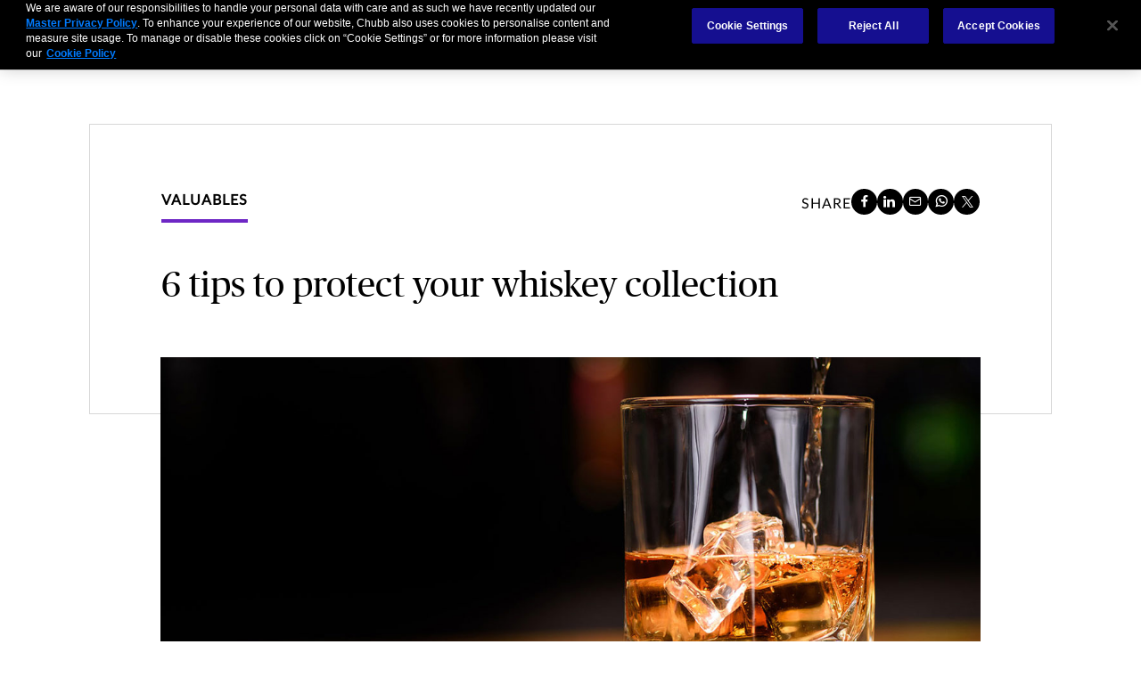

--- FILE ---
content_type: text/html;charset=utf-8
request_url: https://www.chubb.com/uk-en/individuals-families/resources/6-tips-to-protect-your-whiskey-collection.html
body_size: 22196
content:


<!DOCTYPE HTML>

<html lang="en">
    <head>

  
  
  <meta http-equiv="X-UA-Compatible" content="IE=edge"/>
  <meta charset="UTF-8"/>
  <title>How to store your whiskey collection | Chubb</title>
  
  <meta name="title" content="How to store your whiskey collection | Chubb"/>
  <meta name="description" content="Preserve your whiskey collection by learning how to properly store whiskey. Discover 6 tips to protect your whiskey collection."/>
  
  
  <script defer="defer" type="text/javascript" src="https://rum.hlx.page/.rum/@adobe/helix-rum-js@%5E2/dist/rum-standalone.js" data-routing="env=prod,tier=publish,ams=Chubb INA Holdings Inc"></script>
<link rel="canonical" href="https://www.chubb.com/uk-en/individuals-families/resources/6-tips-to-protect-your-whiskey-collection.html"/>
  
  <meta name="template" content="individuals-and-families-businesses-insights-detail-template"/>
  <meta property="og:url" content="https://www.chubb.com/uk-en/individuals-families/resources/6-tips-to-protect-your-whiskey-collection.html"/>
  <meta property="og:title" content="How to store your whiskey collection | Chubb"/>
  <meta property="og:description" content="Preserve your whiskey collection by learning how to properly store whiskey. Discover 6 tips to protect your whiskey collection."/>
  
  
  <meta name="twitter:card" content="summary"/>
  <meta name="twitter:site" content="@Chubb"/>
  <meta name="twitter:title" content="How to store your whiskey collection | Chubb"/>
  <meta name="twitter:description" content="Preserve your whiskey collection by learning how to properly store whiskey. Discover 6 tips to protect your whiskey collection."/>
  
  <meta itemprop="name" content="How to store your whiskey collection | Chubb"/>
  <meta itemprop="description" content="Preserve your whiskey collection by learning how to properly store whiskey. Discover 6 tips to protect your whiskey collection."/>
  
  
  
    <meta name="robots" content="index,follow"/>
  
  <meta name="viewport" content="width=device-width, initial-scale=1"/>
  
<link rel="preload" href="/etc.clientlibs/chubbredesignnext/clientlibs/clientlib-site/resources/fonts/Lato-Regular.woff" as="font" type="font/woff" crossorigin/>
<link rel="preload" href="/etc.clientlibs/chubbredesignnext/clientlibs/clientlib-site/resources/fonts/PublicoHeadline-Roman-Web.woff" as="font" type="font/woff" crossorigin/>
<link rel="preload" href="/etc.clientlibs/chubbredesignnext/clientlibs/clientlib-site/resources/fonts/Publico-Roman.woff" as="font" type="font/woff" crossorigin/>
<link rel="preload" href="/etc.clientlibs/chubbredesignnext/clientlibs/clientlib-site/resources/fonts/icomoon.ttf?rvdo1s" as="font" type="font/woff" crossorigin/>


    
        <link rel="preload" as="image" href="/content/dam/chubb-sites/chubb/global/images/things/pouring-whiskey-glass_1280x568.jpg"/>
    
    

        


  
<link as="script" href="/etc.clientlibs/chubbredesignnext-core/clientlibs/clientlib-dependencies.min.2c872dbe60f4ba70fb85356113d8b35e.js" rel="preload"></link>

  



  
<link as="style" href="/etc.clientlibs/chubbredesignnext/clientlibs/clientlib-site.min.98f2e6e2e13beacfe75d4b5f7eabb13f.css" rel="preload" type="text/css">

  


  <link rel="icon" href="/content/dam/aem-chubb-global/logo/favicon.ico"/>  
  
  
  <!-- <script type="text/javascript">
    document.addEventListener('DOMContentLoaded', function() {
        fetchFPID();
    });
   function fetchFPID() { 
    $.ajax({
        url: '/bin/aem-chubb-global/adobefpid',
        method: 'GET',
        headers: { 'Cache-Control': 'no-store' },
        dataType: 'json',
        success: function(data) {
            console.log('My FPID is: ' + data.fpid);
        },
        error: function(jqXHR, textStatus, errorThrown) {
            console.error('Error fetching FPID:', textStatus, errorThrown);
        }
    });
}
</script> -->

  
    
    

    

    
    
<script src="/etc.clientlibs/chubbredesignnext-core/clientlibs/clientlib-dependencies.min.2c872dbe60f4ba70fb85356113d8b35e.js"></script>



    
    
<link rel="stylesheet" href="/etc.clientlibs/chubbredesignnext/clientlibs/clientlib-site.min.98f2e6e2e13beacfe75d4b5f7eabb13f.css" type="text/css">



    


  


 

<script>
    window.dataLayer = [{
        "page": "how to store your whiskey collection  chubb",
        "host": "www.chubb.com",
        "country": "uk",
        "language": "en",
        "business": "individuals families",
        "section1": "individuals families",
        "section2": "resources"
    }];
</script>





<!-- Google Tag Manager -->
<script>(function(w,d,s,l,i){w[l]=w[l]||[];w[l].push({'gtm.start':
new Date().getTime(),event:'gtm.js'});var f=d.getElementsByTagName(s)[0],
j=d.createElement(s),dl=l!='dataLayer'?'&l='+l:'';j.async=true;j.src=
'//www.googletagmanager.com/gtm.js?id='+i+dl;f.parentNode.insertBefore(j,f);
})(window,document,'script','dataLayer', 'GTM-MMZPCN');</script>
<!-- End Google Tag Manager -->

  





<script>
    function targetPageParamsAll() {
        return {
        "screenWidth": screen.width,
        "screenHeight": screen.height
        };
    }
    window.targetGlobalSettings = {
        "visitorApiTimeout": 0, // no waiting for ECID setting
        "supplementalDataIdParamTimeout": 0
    };
</script>
<script type="text/javascript">
    function loadDataLayerScript() {
        var datalayerCheckCounter = 0;
        var previousDataLayerLength = window.dataLayer.length;
        var checkDataLayerOneTrustGroups = function(uniqueTokens) {
            var cookieAccepted = false;
            console.log("DataLayer OneTrustGroupsUpdated Check", ++datalayerCheckCounter);
            if (window.dataLayer.length > previousDataLayerLength) {
                for (var i = previousDataLayerLength; i < window.dataLayer.length; i++) {
                    if (window.dataLayer[i].event === 'OneTrustGroupsUpdated' &&
                        window.dataLayer[i].OnetrustActiveGroups) {
                        // Detected the OneTrustGroupsUpdated event
                        // Now, push the adobetargetevent into the dataLayer
                        cookieAccepted = true;
                        uniqueTokens.forEach(function(token) {
                            dataLayer.push({
                                "event": "adobetargetevent",
                                "data-ec": "adobe target",
                                "data-ea": token["activity.name"].toLowerCase(), 
                                "data-linkdesc": token["experience.name"].toLowerCase()
                            });
                        });
                        
                    }
                }
                previousDataLayerLength = window.dataLayer.length;
            }
            // Continue to check the dataLayer periodically
            let targetCheck = setTimeout(checkDataLayerOneTrustGroups, 500, uniqueTokens);
            if(cookieAccepted) {
                console.log("Stopping check");
                clearTimeout(targetCheck);
            }
        };
        
        adobe.target && document.addEventListener(adobe.target.event.REQUEST_SUCCEEDED, function(e) {
            var tokens = e.detail.responseTokens;
            if (isEmpty(tokens)) {
                return;
            }

            var activityNames = [];
            var experienceNames = [];
            var uniqueTokens = distinct(tokens);

            checkDataLayerOneTrustGroups(uniqueTokens);
    
        });

        function isEmpty(val) {
            return (val === undefined || val == null || val.length <= 0) ? true : false;
        }

        function key(obj) {
            return Object.keys(obj)
            .map(function(k) { return k + "" + obj[k]; })
            .join("");
        }

        function distinct(arr) {
            var result = arr.reduce(function(acc, e) {
                acc[key(e)] = e;
                return acc;
            }, {});

            return Object.keys(result)
            .map(function(k) { return result[k]; });
        }
    }
</script>

<script id="at_js_lib" src="/etc.clientlibs/chubbredesignnext-core/clientlibs/clientlib-adobetarget.7124aec5ebed79b33a8ec6cf979e0239.js" type="text/javascript" class="optanon-category-C0002"></script>

</sly

</head>
    <body class="article-page page basicpage   no alignment ">
        


  
<!-- Google Tag Manager (noscript) -->
<noscript><iframe title="gtm" src="//www.googletagmanager.com/ns.html?id=GTM-MMZPCN" height="0" width="0" style="display:none;visibility:hidden"></iframe></noscript>
<!-- End Google Tag Manager (noscript) -->

        
        
        
        
            



			<div class="container  ">
                
                







<header>
  <div class="header cmp-navigation tabs"><div class="cmp-tabs" data-cmp-is="tabs">
    <div class="section-wrapper nav-wrapper">
        <div class="section-container">
            <div class='nav__primary'>
                <div class="hidden" id="autoSuggestURL" url="/content/chubb-sites/chubb-com/emea/uk/en/home/jcr:content/header.autosearch.html"></div>
                <div class='cmp-mobile-nav'>
                    
                        
                    
                        
                    
                        
                    
                        
                    
                    <div class='cmp-mobile-logo'>
                        <a href="/uk-en/home.html" nav-data-ec="navigation" nav-data-ea="click: primary nav" nav-data-linktype="internal site page" nav-data-linkurl="/uk-en/home.html" nav-data-linkdesc="chubb-logo" target="_self" aria-label="Navigation Chubb Logo">
                            
    <picture>
        
            <source media="(max-width:768px)" srcset="/content/dam/chubb-sites/chubb/us-en/home_page/CHUBB_Logo_Black_RBG.png.rendition/cq5dam.webpthumbnail.320.320.webp" type="image/webp"/>
        
        
            <source srcset="/content/dam/chubb-sites/chubb/us-en/home_page/CHUBB_Logo_Black_RBG.png.rendition/cq5dam.web.original.webp" type="image/webp"/>
        
        <img class="image" src="/content/dam/chubb-sites/chubb/us-en/home_page/CHUBB_Logo_Black_RBG.png" alt/>
    </picture>

                        </a>
                    </div>
                    <div class='cmp-mobile-menu'>
                        <button id='hamburgermenu' class='navbar-toggler collapsed' type='button' nav-data-ec="navigation" nav-data-ea="click: utility nav" nav-data-linktype="nav invoke" nav-data-linkurl="menu" nav-data-linkdesc="menu" data-target="#" data-interactive="" data-tracked="true" data-bs-toggle='collapse' data-bs-target='#navbarSupportedContent' aria-controls='navbarSupportedContent' aria-expanded='false' aria-label='Navigation Menu Toggle'>
                            <em class='icon icon-menu'></em>
                        </button>
                    </div>
                </div>
                <div class="cmp-tabs__wrapper" id='navbarSupportedContent'>
                    <a href="#h1-heading" class="header__skip-link" id="skipNavContent" aria-label="skip to main content">skip to main content</a>
                    <div class="cmp-navigation__logo">
                        <a href="/uk-en/home.html" nav-data-ec="navigation" nav-data-ea="click: primary nav" nav-data-linktype="internal site page" nav-data-linkurl="/uk-en/home.html" nav-data-linkdesc="chubb-logo" target="_self" aria-label="Navigation Chubb Logo">
                            
    <picture>
        
            <source media="(max-width:768px)" srcset="/content/dam/chubb-sites/chubb/us-en/home_page/CHUBB_Logo_Black_RBG.png.rendition/cq5dam.webpthumbnail.320.320.webp" type="image/webp"/>
        
        
            <source srcset="/content/dam/chubb-sites/chubb/us-en/home_page/CHUBB_Logo_Black_RBG.png.rendition/cq5dam.web.original.webp" type="image/webp"/>
        
        <img class="image" src="/content/dam/chubb-sites/chubb/us-en/home_page/CHUBB_Logo_Black_RBG.png" alt/>
    </picture>

                        </a>
                    </div>
                    <div class='cmp-navigation__primary'>
                        <ol role="tablist" class="cmp-tabs__tablist" aria-label="header-primary-navigation-tabs" aria-multiselectable="false">
                            
                                <li role="tab" class="cmp-tabs__tab" data-cmp-hook-tabs="tab" nav-data-ec="navigation" nav-data-ea="click: persona nav" nav-data-linktype="nav invoke" nav-data-linkurl="#" nav-data-linkdesc="businesses" data-interactive="" data-tracked="true">
                                    Businesses</li>
                            
                                <li role="tab" class="cmp-tabs__tab" data-cmp-hook-tabs="tab" nav-data-ec="navigation" nav-data-ea="click: persona nav" nav-data-linktype="nav invoke" nav-data-linkurl="#" nav-data-linkdesc="individuals &amp; families" data-interactive="" data-tracked="true">
                                    Individuals &amp; Families</li>
                            
                                <li role="tab" class="cmp-tabs__tab" data-cmp-hook-tabs="tab" nav-data-ec="navigation" nav-data-ea="click: persona nav" nav-data-linktype="nav invoke" nav-data-linkurl="#" nav-data-linkdesc="partnerships" data-interactive="" data-tracked="true">
                                    Partnerships</li>
                            
                                <li role="tab" class="cmp-tabs__tab" data-cmp-hook-tabs="tab" nav-data-ec="navigation" nav-data-ea="click: persona nav" nav-data-linktype="nav invoke" nav-data-linkurl="#" nav-data-linkdesc="brokers" data-interactive="" data-tracked="true">
                                    Brokers</li>
                            
                            
                        </ol>
                        <div role="tabpanel" class="cmp-tabs__tabpanel" data-cmp-hook-tabs="tabpanel"><div class="cmp-navigation-item">
    



<div class='section-wrapper tabpanel-wrapper'>
    <div class='section-container'>
        <div class='secondary-nav__container'>
            <div class='row'>
                <div class='col-md-3'>
                    <div class='secondary-nav__links'>
                        <div class='secondary-nav__links__previous d-md-none' nav-data-ec="navigation" nav-data-ea="click: breadcrumb" nav-data-linktype="nav invoke" nav-data-linkdesc="businesses: back" nav-data-linkurl="#">
                            <em class='icon icon-arrow-left'></em>
                            <span class='back-label'>
                                Back
                            </span>
                        </div>
                        <div class='secondary-nav__links__label d-md-none'>
                            Businesses
                        </div>
                        <ul class='nav nav-tabs flex-column' role='tablist'>
                            
                            <li class='nav-item' role='presentation'>
                                <a class="nav-link active" href="#" id="businesses-industries-tab" nav-data-ec="navigation" nav-data-ea="click: primary nav" nav-data-linktype="nav invoke" nav-data-linkurl="#" nav-data-linkdesc="businesses: industries" data-target="#" data-interactive="" data-tracked="true" data-bs-toggle='tab' data-bs-target='#businesses-industries-tab-pane' type='button' role='tab' aria-controls='businesses-industries-tab-pane' aria-selected='true'>
                                    Industries
                                </a>
                            </li>
                        
                            
                            <li class='nav-item' role='presentation'>
                                <a class="nav-link " href="#" id="businesses-products-tab" nav-data-ec="navigation" nav-data-ea="click: primary nav" nav-data-linktype="nav invoke" nav-data-linkurl="#" nav-data-linkdesc="businesses: products" data-target="#" data-interactive="" data-tracked="true" data-bs-toggle='tab' data-bs-target='#businesses-products-tab-pane' type='button' role='tab' aria-controls='businesses-products-tab-pane' aria-selected='true'>
                                    Products
                                </a>
                            </li>
                        
                            
                            <li class='nav-item' role='presentation'>
                                <a class="nav-link " href="#" id="businesses-services-tab" nav-data-ec="navigation" nav-data-ea="click: primary nav" nav-data-linktype="nav invoke" nav-data-linkurl="#" nav-data-linkdesc="businesses: services" data-target="#" data-interactive="" data-tracked="true" data-bs-toggle='tab' data-bs-target='#businesses-services-tab-pane' type='button' role='tab' aria-controls='businesses-services-tab-pane' aria-selected='true'>
                                    Services
                                </a>
                            </li>
                        
                            
                            <li class='nav-item' role='presentation'>
                                <a class="nav-link " href="#" id="businesses-majoraccounts-tab" nav-data-ec="navigation" nav-data-ea="click: primary nav" nav-data-linktype="nav invoke" nav-data-linkurl="#" nav-data-linkdesc="businesses: major accounts" data-target="#" data-interactive="" data-tracked="true" data-bs-toggle='tab' data-bs-target='#businesses-majoraccounts-tab-pane' type='button' role='tab' aria-controls='businesses-majoraccounts-tab-pane' aria-selected='true'>
                                    Major Accounts
                                </a>
                            </li>
                        </ul>
                        <div class='secondary-nav__additional__links'>
                            
                            <div class="secondary_btn secondary_right">
                                <a class="btn btn-default" href="/uk-en/business.html" nav-data-ec="navigation" nav-data-ea="click: persona nav" nav-data-linktype="internal site page" nav-data-linkurl="/uk-en/business.html" nav-data-linkdesc="businesses: all coverage options" data-target="#" data-interactive="" target="_self" data-tracked="true">
                                    <span class="cta-title">All Coverage Options <span class="icon icon-arrow-right"></span></span>
                                </a>
                            </div>
                        </div>
                    </div>
                    <div class='secondary-nav__quicklinks d-md-none'>
                        <div class='secondary-nav__quicklinks__text'>
                            <span>Quick links</span>
                        </div>
                        <ul>
                            
                                <li>
                                    <a href="/uk-en/businesses/resources.html" data-ec="navigation" data-ea="click: quick link nav" data-linktype="internal site page" data-linkurl="/uk-en/businesses/resources.html" data-linkdesc="businesses: insights &amp; expertise" data-target="#" data-interactive="" target="_self" data-tracked="true">
                                        <em class='icon icon-bookmark'></em>
                                        <span class="secondary-nav__quicklinks__label">
                                            Insights &amp; Expertise
                                        </span>
                                    </a>
                                </li>
                            
                        
                            
                                <li>
                                    <a href="/uk-en/footer/enquiry.html" data-ec="navigation" data-ea="click: quick link nav" data-linktype="internal site page" data-linkurl="/uk-en/footer/enquiry.html" data-linkdesc="businesses: get in touch" data-target="#" data-interactive="" target="_self" data-tracked="true">
                                        <em class='icon icon-login-filled'></em>
                                        <span class="secondary-nav__quicklinks__label">
                                            Get in touch
                                        </span>
                                    </a>
                                </li>
                            
                        
                            
                                <li>
                                    <a href="/uk-en/claims/report-a-claim.html" data-ec="navigation" data-ea="click: quick link nav" data-linktype="internal site page" data-linkurl="/uk-en/claims/report-a-claim.html" data-linkdesc="businesses: report a claim" data-target="#" data-interactive="" target="_self" data-tracked="true">
                                        <em class='icon icon-claim'></em>
                                        <span class="secondary-nav__quicklinks__label">
                                            Report a claim
                                        </span>
                                    </a>
                                </li>
                            
                        </ul>
                    </div>
                </div>
                <div class='col-md-9'>
                    <div class='tab-content'>
                        
                        <div class='tab-pane fade active show' id='businesses-industries-tab-pane' role='tabpanel' aria-labelledby='businesses-industries-tab' tabindex='0'>
                            <div class="tertiary-nav__container tertiary-nav__container--full-width">
                                <div class='tertiary-nav__links'>
                                    <div class='tertiary-nav__links__previous d-md-none' nav-data-ec="navigation" nav-data-ea="click: breadcrumb" nav-data-linktype="nav invoke" nav-data-linkdesc="businesses: industries: back" nav-data-linkurl="#">
                                        <em class='icon icon-arrow-left'></em>
                                        <span class='back-label'>
                                            Back
                                        </span>
                                    </div>
                                    <div class='tertiary-nav__links__label d-md-none'>
                                        Industries
                                    </div>
                                    
                                        <ul>
                                            <li>
                                                <a href="/uk-en/business/industry/aviation-insurance.html" nav-data-ec="navigation" nav-data-ea="click: secondary nav" nav-data-linktype="internal site page" nav-data-linkurl="/uk-en/business/industry/aviation-insurance.html" nav-data-linkdesc="businesses: industries: aviation" data-target="#" data-interactive="" target="_self" data-tracked="true">
                                                    Aviation
                                                </a>
                                            </li>
                                        
                                            <li>
                                                <a href="/uk-en/business/industry/construction.html" nav-data-ec="navigation" nav-data-ea="click: secondary nav" nav-data-linktype="internal site page" nav-data-linkurl="/uk-en/business/industry/construction.html" nav-data-linkdesc="businesses: industries: construction" data-target="#" data-interactive="" target="_self" data-tracked="true">
                                                    Construction
                                                </a>
                                            </li>
                                        
                                            <li>
                                                <a href="/uk-en/business/industry/energy-insurance.html" nav-data-ec="navigation" nav-data-ea="click: secondary nav" nav-data-linktype="internal site page" nav-data-linkurl="/uk-en/business/industry/energy-insurance.html" nav-data-linkdesc="businesses: industries: energy" data-target="#" data-interactive="" target="_self" data-tracked="true">
                                                    Energy
                                                </a>
                                            </li>
                                        
                                            <li>
                                                <a href="/uk-en/business/industry/financial-institution-insurance.html" nav-data-ec="navigation" nav-data-ea="click: secondary nav" nav-data-linktype="internal site page" nav-data-linkurl="/uk-en/business/industry/financial-institution-insurance.html" nav-data-linkdesc="businesses: industries: financial institutions" data-target="#" data-interactive="" target="_self" data-tracked="true">
                                                    Financial Institutions
                                                </a>
                                            </li>
                                        
                                            <li>
                                                <a href="/uk-en/business/industry/health-tech.html" nav-data-ec="navigation" nav-data-ea="click: secondary nav" nav-data-linktype="internal site page" nav-data-linkurl="/uk-en/business/industry/health-tech.html" nav-data-linkdesc="businesses: industries: healthtech" data-target="#" data-interactive="" target="_self" data-tracked="true">
                                                    HealthTech
                                                </a>
                                            </li>
                                        
                                            <li>
                                                <a href="/uk-en/business/industry/life-sciences-insurance.html" nav-data-ec="navigation" nav-data-ea="click: secondary nav" nav-data-linktype="internal site page" nav-data-linkurl="/uk-en/business/industry/life-sciences-insurance.html" nav-data-linkdesc="businesses: industries: life sciences" data-target="#" data-interactive="" target="_self" data-tracked="true">
                                                    Life Sciences
                                                </a>
                                            </li>
                                        
                                            <li>
                                                <a href="/uk-en/business/industry/real-estate-insurance.html" nav-data-ec="navigation" nav-data-ea="click: secondary nav" nav-data-linktype="internal site page" nav-data-linkurl="/uk-en/business/industry/real-estate-insurance.html" nav-data-linkdesc="businesses: industries: real estate" data-target="#" data-interactive="" target="_self" data-tracked="true">
                                                    Real Estate
                                                </a>
                                            </li>
                                        
                                            <li>
                                                <a href="/uk-en/business/industry/technology-media-insurance.html" nav-data-ec="navigation" nav-data-ea="click: secondary nav" nav-data-linktype="internal site page" nav-data-linkurl="/uk-en/business/industry/technology-media-insurance.html" nav-data-linkdesc="businesses: industries: technology &amp; media" data-target="#" data-interactive="" target="_self" data-tracked="true">
                                                    Technology &amp; Media
                                                </a>
                                            </li>
                                        </ul>
                                        <div class='tertiary-nav__additional__links'>
                                            <div class="secondary_btn secondary_right">
                                                <a class="btn btn-default" href="/uk-en/business/industry.html" nav-data-ec="navigation" nav-data-ea="click: primary nav" nav-data-linktype="internal site page" nav-data-linkurl="/uk-en/business/industry.html" nav-data-linkdesc="businesses: industries: all industries" data-target="#" data-interactive="" target="_self" data-tracked="true">
                                                    <span class="cta-title">All Industries</span>
                                                    <span class="icon icon-arrow-right"></span>
                                                </a>
                                            </div>
                                        </div>
                                    
                                </div>
                                
                                    <div class="tertiary-nav__card">
                                        <div class="navcard no-padding">
                                            <div class="row navcard__container">
                                                <div class="col-md-4 navcard__img">
                                                    
    <picture>
        
        
        <img class="image" src="/content/dam/chubb-sites/chubb-com/uk-en/images/chubb-next-images/wind-turbine390.png" alt fetchpriority="low"/>
    </picture>

                                                </div>
                                                <div class="col-md-8 navcard__content">
                                                    <div class="navcard__heading">
                                                        <div role="heading" aria-level="5" class="h6-heading">
                                                            Climate+
                                                        </div>
                                                        
                                                    </div>
                                                    <div class="body-copy-large">
                                                        <span class="rte-text">
                                                            <p>Chubb Climate+ spans major industries, with a goal of enabling climate change progress in a meaningful way.</p>

                                                        </span>
                                                    </div>
                                                    <div class="navcard__cta--container">
                                                        <div class="navcard__content__cta">
                                                            <div class="secondary_btn secondary_right">
                                                                <a class="btn btn-default stretched-link" href="/uk-en/business/products/climate-plus.html" nav-data-ec="navigation" nav-data-ea="click: navigation featured card" nav-data-linktype="internal site page" nav-data-linkurl="/uk-en/business/products/climate-plus.html" nav-data-linkdesc="learn more: climate+" data-target="#" data-interactive="" target="_self" data-tracked="true">
                                                                    <span class="cta-title">Learn more</span>
                                                                    <span class="icon icon-arrow-right"></span>
                                                                </a>
                                                            </div>
                                                        </div>
                                                        
                                                    </div>
                                                </div>
                                                
                                            </div>
                                        </div>
                                    </div>
                                
                                
                            </div>
                        </div>
                    
                        
                        <div class='tab-pane fade ' id='businesses-products-tab-pane' role='tabpanel' aria-labelledby='businesses-products-tab' tabindex='0'>
                            <div class="tertiary-nav__container tertiary-nav__container--full-width">
                                <div class='tertiary-nav__links'>
                                    <div class='tertiary-nav__links__previous d-md-none' nav-data-ec="navigation" nav-data-ea="click: breadcrumb" nav-data-linktype="nav invoke" nav-data-linkdesc="businesses: products: back" nav-data-linkurl="#">
                                        <em class='icon icon-arrow-left'></em>
                                        <span class='back-label'>
                                            Back
                                        </span>
                                    </div>
                                    <div class='tertiary-nav__links__label d-md-none'>
                                        Products
                                    </div>
                                    
                                        <ul>
                                            <li>
                                                <a href="/uk-en/business/products/accident-and-health-insurance.html" nav-data-ec="navigation" nav-data-ea="click: secondary nav" nav-data-linktype="internal site page" nav-data-linkurl="/uk-en/business/products/accident-and-health-insurance.html" nav-data-linkdesc="businesses: products: accident &amp; health" data-target="#" data-interactive="" target="_self" data-tracked="true">
                                                    Accident &amp; Health
                                                </a>
                                            </li>
                                        
                                            <li>
                                                <a href="/uk-en/business/products/casualty-insurance.html" nav-data-ec="navigation" nav-data-ea="click: secondary nav" nav-data-linktype="internal site page" nav-data-linkurl="/uk-en/business/products/casualty-insurance.html" nav-data-linkdesc="businesses: products: casualty" data-target="#" data-interactive="" target="_self" data-tracked="true">
                                                    Casualty
                                                </a>
                                            </li>
                                        
                                            <li>
                                                <a href="/uk-en/business/products/climate-renewables.html" nav-data-ec="navigation" nav-data-ea="click: secondary nav" nav-data-linktype="internal site page" nav-data-linkurl="/uk-en/business/products/climate-renewables.html" nav-data-linkdesc="businesses: products: climate+ renewables" data-target="#" data-interactive="" target="_self" data-tracked="true">
                                                    Climate+ Renewables
                                                </a>
                                            </li>
                                        
                                            <li>
                                                <a href="/uk-en/business/products/environmental-insurance.html" nav-data-ec="navigation" nav-data-ea="click: secondary nav" nav-data-linktype="internal site page" nav-data-linkurl="/uk-en/business/products/environmental-insurance.html" nav-data-linkdesc="businesses: products: environmental" data-target="#" data-interactive="" target="_self" data-tracked="true">
                                                    Environmental
                                                </a>
                                            </li>
                                        
                                            <li>
                                                <a href="/uk-en/business/products/management-liability-insurance.html" nav-data-ec="navigation" nav-data-ea="click: secondary nav" nav-data-linktype="internal site page" nav-data-linkurl="/uk-en/business/products/management-liability-insurance.html" nav-data-linkdesc="businesses: products: management liability" data-target="#" data-interactive="" target="_self" data-tracked="true">
                                                    Management Liability
                                                </a>
                                            </li>
                                        
                                            <li>
                                                <a href="/uk-en/business/products/property-insurance.html" nav-data-ec="navigation" nav-data-ea="click: secondary nav" nav-data-linktype="internal site page" nav-data-linkurl="/uk-en/business/products/property-insurance.html" nav-data-linkdesc="businesses: products: property" data-target="#" data-interactive="" target="_self" data-tracked="true">
                                                    Property
                                                </a>
                                            </li>
                                        
                                            <li>
                                                <a href="/uk-en/business/products/technical-lines-insurance.html" nav-data-ec="navigation" nav-data-ea="click: secondary nav" nav-data-linktype="internal site page" nav-data-linkurl="/uk-en/business/products/technical-lines-insurance.html" nav-data-linkdesc="businesses: products: technical lines" data-target="#" data-interactive="" target="_self" data-tracked="true">
                                                    Technical Lines
                                                </a>
                                            </li>
                                        
                                            <li>
                                                <a href="/uk-en/business/products/terrorism-insurance.html" nav-data-ec="navigation" nav-data-ea="click: secondary nav" nav-data-linktype="internal site page" nav-data-linkurl="/uk-en/business/products/terrorism-insurance.html" nav-data-linkdesc="businesses: products: terrorism and political violence" data-target="#" data-interactive="" target="_self" data-tracked="true">
                                                    Terrorism and Political Violence
                                                </a>
                                            </li>
                                        </ul>
                                        <div class='tertiary-nav__additional__links'>
                                            <div class="secondary_btn secondary_right">
                                                <a class="btn btn-default" href="/uk-en/business/products.html" nav-data-ec="navigation" nav-data-ea="click: primary nav" nav-data-linktype="internal site page" nav-data-linkurl="/uk-en/business/products.html" nav-data-linkdesc="businesses: products: all products" data-target="#" data-interactive="" target="_self" data-tracked="true">
                                                    <span class="cta-title">All Products</span>
                                                    <span class="icon icon-arrow-right"></span>
                                                </a>
                                            </div>
                                        </div>
                                    
                                </div>
                                
                                    <div class="tertiary-nav__card">
                                        <div class="navcard no-padding">
                                            <div class="row navcard__container">
                                                <div class="col-md-4 navcard__img">
                                                    
    <picture>
        
            <source media="(max-width:768px)" srcset="/content/dam/chubb-sites/chubb/global/images/next-navigation/about-us/worldwide-network-390x260.jpg.rendition/cq5dam.webpthumbnail.320.320.webp" type="image/webp"/>
        
        
            <source srcset="/content/dam/chubb-sites/chubb/global/images/next-navigation/about-us/worldwide-network-390x260.jpg.rendition/cq5dam.web.original.webp" type="image/webp"/>
        
        <img class="image" src="/content/dam/chubb-sites/chubb/global/images/next-navigation/about-us/worldwide-network-390x260.jpg" alt fetchpriority="low"/>
    </picture>

                                                </div>
                                                <div class="col-md-8 navcard__content">
                                                    <div class="navcard__heading">
                                                        <div role="heading" aria-level="5" class="h6-heading">
                                                            Cyber
                                                        </div>
                                                        
                                                    </div>
                                                    <div class="body-copy-large">
                                                        <span class="rte-text">
                                                            <p>Stack up your cyber protection with Chubb.</p>

                                                        </span>
                                                    </div>
                                                    <div class="navcard__cta--container">
                                                        <div class="navcard__content__cta">
                                                            <div class="secondary_btn secondary_right">
                                                                <a class="btn btn-default stretched-link" href="/uk-en/business/products/cyber-erm.html" nav-data-ec="navigation" nav-data-ea="click: navigation featured card" nav-data-linktype="internal site page" nav-data-linkurl="/uk-en/business/products/cyber-erm.html" nav-data-linkdesc="learn more: cyber" data-target="#" data-interactive="" target="_self" data-tracked="true">
                                                                    <span class="cta-title">Learn more</span>
                                                                    <span class="icon icon-arrow-right"></span>
                                                                </a>
                                                            </div>
                                                        </div>
                                                        
                                                    </div>
                                                </div>
                                                
                                            </div>
                                        </div>
                                    </div>
                                
                                
                            </div>
                        </div>
                    
                        
                        <div class='tab-pane fade ' id='businesses-services-tab-pane' role='tabpanel' aria-labelledby='businesses-services-tab' tabindex='0'>
                            <div class="tertiary-nav__container tertiary-nav__container--half-width">
                                <div class='tertiary-nav__links'>
                                    <div class='tertiary-nav__links__previous d-md-none' nav-data-ec="navigation" nav-data-ea="click: breadcrumb" nav-data-linktype="nav invoke" nav-data-linkdesc="businesses: services: back" nav-data-linkurl="#">
                                        <em class='icon icon-arrow-left'></em>
                                        <span class='back-label'>
                                            Back
                                        </span>
                                    </div>
                                    <div class='tertiary-nav__links__label d-md-none'>
                                        Services
                                    </div>
                                    
                                        <ul>
                                            <li>
                                                <a href="/uk-en/business/products/accident-and-health-insurance/business-travel-assistance-insurance.html" nav-data-ec="navigation" nav-data-ea="click: secondary nav" nav-data-linktype="internal site page" nav-data-linkurl="/uk-en/business/products/accident-and-health-insurance/business-travel-assistance-insurance.html" nav-data-linkdesc="businesses: services: business travel assistance" data-target="#" data-interactive="" target="_self" data-tracked="true">
                                                    Business Travel Assistance
                                                </a>
                                            </li>
                                        
                                            <li>
                                                <a href="/uk-en/business/products/cyber-erm/cyber-services.html" nav-data-ec="navigation" nav-data-ea="click: secondary nav" nav-data-linktype="internal site page" nav-data-linkurl="/uk-en/business/products/cyber-erm/cyber-services.html" nav-data-linkdesc="businesses: services: cyber services" data-target="#" data-interactive="" target="_self" data-tracked="true">
                                                    Cyber Services
                                                </a>
                                            </li>
                                        
                                            <li>
                                                <a href="/uk-en/services/property-casualty.html" nav-data-ec="navigation" nav-data-ea="click: secondary nav" nav-data-linktype="internal site page" nav-data-linkurl="/uk-en/services/property-casualty.html" nav-data-linkdesc="businesses: services: property &amp; casualty risk engineering" data-target="#" data-interactive="" target="_self" data-tracked="true">
                                                    Property &amp; Casualty Risk Engineering
                                                </a>
                                            </li>
                                        
                                            <li>
                                                <a href="/uk-en/services/technical-risk-engineering.html" nav-data-ec="navigation" nav-data-ea="click: secondary nav" nav-data-linktype="internal site page" nav-data-linkurl="/uk-en/services/technical-risk-engineering.html" nav-data-linkdesc="businesses: services: technical risk engineering" data-target="#" data-interactive="" target="_self" data-tracked="true">
                                                    Technical Risk Engineering
                                                </a>
                                            </li>
                                        
                                            <li>
                                                <a href="/uk-en/services/worldview.html" nav-data-ec="navigation" nav-data-ea="click: secondary nav" nav-data-linktype="internal site page" nav-data-linkurl="/uk-en/services/worldview.html" nav-data-linkdesc="businesses: services: worldview" data-target="#" data-interactive="" target="_self" data-tracked="true">
                                                    Worldview
                                                </a>
                                            </li>
                                        </ul>
                                        <div class='tertiary-nav__additional__links'>
                                            <div class="secondary_btn secondary_right">
                                                <a class="btn btn-default" href="/uk-en/services.html" nav-data-ec="navigation" nav-data-ea="click: primary nav" nav-data-linktype="internal site page" nav-data-linkurl="/uk-en/services.html" nav-data-linkdesc="businesses: services: all services" data-target="#" data-interactive="" target="_self" data-tracked="true">
                                                    <span class="cta-title">All Services</span>
                                                    <span class="icon icon-arrow-right"></span>
                                                </a>
                                            </div>
                                        </div>
                                    
                                </div>
                                
                                    <div class="tertiary-nav__card">
                                        <div class="navcard navcard--quarter">
                                            <div class="row navcard__container">
                                                <div class="col-md-4 navcard__img">
                                                    
    <picture>
        
        
        <img class="image" src="/content/dam/chubb-sites/chubb/global/images/people/business-woman-using-tablet-in-control-center_1280x720.jpg/_jcr_content/renditions/cq5dam.web.1280.1280.jpeg" alt fetchpriority="low"/>
    </picture>

                                                </div>
                                                <div class="col-md-8 navcard__content">
                                                    <div class="navcard__heading">
                                                        <div role="heading" aria-level="5" class="h6-heading">
                                                            Cyber Services Marketplace
                                                        </div>
                                                        
                                                    </div>
                                                    <div class="body-copy-large">
                                                        <span class="rte-text">
                                                            <p>All Chubb policyholders are eligible for cyber services. Get the most value from your Chubb policy and schedule a consultation today.</p>

                                                        </span>
                                                    </div>
                                                    <div class="navcard__cta--container">
                                                        <div class="navcard__content__cta">
                                                            <div class="secondary_btn secondary_right">
                                                                <a class="btn btn-default stretched-link" href="/uk-en/business/products/cyber-erm/cyber-services/cyber-services-marketplace.html" nav-data-ec="navigation" nav-data-ea="click: navigation featured card" nav-data-linktype="internal site page" nav-data-linkurl="/uk-en/business/products/cyber-erm/cyber-services/cyber-services-marketplace.html" nav-data-linkdesc="learn more: cyber services marketplace" data-target="#" data-interactive="" target="_self" data-tracked="true">
                                                                    <span class="cta-title">Learn more</span>
                                                                    <span class="icon icon-arrow-right"></span>
                                                                </a>
                                                            </div>
                                                        </div>
                                                        
                                                    </div>
                                                </div>
                                                
                                            </div>
                                        </div>
                                    </div>
                                
                                
                            </div>
                        </div>
                    
                        
                        <div class='tab-pane fade ' id='businesses-majoraccounts-tab-pane' role='tabpanel' aria-labelledby='businesses-majoraccounts-tab' tabindex='0'>
                            <div class="tertiary-nav__container tertiary-nav__container--full-width">
                                <div class='tertiary-nav__links'>
                                    <div class='tertiary-nav__links__previous d-md-none' nav-data-ec="navigation" nav-data-ea="click: breadcrumb" nav-data-linktype="nav invoke" nav-data-linkdesc="businesses: major accounts: back" nav-data-linkurl="#">
                                        <em class='icon icon-arrow-left'></em>
                                        <span class='back-label'>
                                            Back
                                        </span>
                                    </div>
                                    <div class='tertiary-nav__links__label d-md-none'>
                                        Major Accounts
                                    </div>
                                    
                                </div>
                                
                                    <div class="tertiary-nav__card">
                                        <div class="navcard">
                                            <div class="row navcard__container">
                                                <div class="col-md-4 navcard__img">
                                                    
    <picture>
        
        
        <img class="image" src="https://www.chubb.com/content/dam/chubb-sites/chubb-com/us-en/business-insurance/major-accounts/images/Major_5000_webinar_Hero_Image_1440x692.jpg/_jcr_content/renditions/cq5dam.web.1280.1280.jpeg" alt fetchpriority="low"/>
    </picture>

                                                </div>
                                                <div class="col-md-8 navcard__content">
                                                    <div class="navcard__heading">
                                                        <div role="heading" aria-level="5" class="h6-heading">
                                                            Major Accounts
                                                        </div>
                                                        
                                                    </div>
                                                    <div class="body-copy-large">
                                                        <span class="rte-text">
                                                            <p>In a complex world, Chubb’s support for multinationals and their brokers when choosing the right cover has never been more valuable.</p>

                                                        </span>
                                                    </div>
                                                    <div class="navcard__cta--container">
                                                        <div class="navcard__content__cta">
                                                            <div class="secondary_btn secondary_right">
                                                                <a class="btn btn-default stretched-link" href="/uk-en/services/major-accounts.html" nav-data-ec="navigation" nav-data-ea="click: navigation featured card" nav-data-linktype="internal site page" nav-data-linkurl="/uk-en/services/major-accounts.html" nav-data-linkdesc="learn more: major accounts" data-target="#" data-interactive="" target="_self" data-tracked="true">
                                                                    <span class="cta-title">Learn more</span>
                                                                    <span class="icon icon-arrow-right"></span>
                                                                </a>
                                                            </div>
                                                        </div>
                                                        
                                                    </div>
                                                </div>
                                                
                                            </div>
                                        </div>
                                    </div>
                                
                                
                            </div>
                        </div>
                    </div>
                </div>
            </div>
            <div class="secondary-nav__container__hide"><a href="javascript:void(0)" aria-label="close-icon" nav-data-ec="navigation" nav-data-ea="click: persona nav" nav-data-linktype="nav invoke" nav-data-linkdesc="businesses: close" nav-data-linkurl="close"><span><em class="icon icon-close"></em></span></a></div>
        </div>
    </div>
</div>
<div class='section-wrapper quicklinks-wrapper d-md-block d-sm-none'>
    <div class='section-container'>
        <div class='row'>
            <div class='col-md-12'>
                <div class='secondary-nav__quicklinks'>
                    <div class='secondary-nav__quicklinks__text'>
                        <span>Quick links</span>
                    </div>
                    <ul>
                        
                            <li>
                                <a href="/uk-en/businesses/resources.html" data-ec="navigation" data-ea="click: quick link nav" data-linktype="internal site page" data-linkurl="/uk-en/businesses/resources.html" data-linkdesc="businesses: insights &amp; expertise" data-target="#" data-interactive="" target="_self" data-tracked="true">
                                    <em class='icon icon-bookmark'></em>
                                    <span class="secondary-nav__quicklinks__label">
                                        Insights &amp; Expertise
                                    </span>
                                </a>
                            </li>
                        
                    
                        
                            <li>
                                <a href="/uk-en/footer/enquiry.html" data-ec="navigation" data-ea="click: quick link nav" data-linktype="internal site page" data-linkurl="/uk-en/footer/enquiry.html" data-linkdesc="businesses: get in touch" data-target="#" data-interactive="" target="_self" data-tracked="true">
                                    <em class='icon icon-login-filled'></em>
                                    <span class="secondary-nav__quicklinks__label">
                                        Get in touch
                                    </span>
                                </a>
                            </li>
                        
                    
                        
                            <li>
                                <a href="/uk-en/claims/report-a-claim.html" data-ec="navigation" data-ea="click: quick link nav" data-linktype="internal site page" data-linkurl="/uk-en/claims/report-a-claim.html" data-linkdesc="businesses: report a claim" data-target="#" data-interactive="" target="_self" data-tracked="true">
                                    <em class='icon icon-claim'></em>
                                    <span class="secondary-nav__quicklinks__label">
                                        Report a claim
                                    </span>
                                </a>
                            </li>
                        
                    </ul>
                </div>
            </div>
        </div>
    </div>
</div></div>
</div>
<div role="tabpanel" class="cmp-tabs__tabpanel" data-cmp-hook-tabs="tabpanel"><div class="cmp-navigation-item">
    



<div class='section-wrapper tabpanel-wrapper'>
    <div class='section-container'>
        <div class='secondary-nav__container'>
            <div class='row'>
                <div class='col-md-3'>
                    <div class='secondary-nav__links'>
                        <div class='secondary-nav__links__previous d-md-none' nav-data-ec="navigation" nav-data-ea="click: breadcrumb" nav-data-linktype="nav invoke" nav-data-linkdesc="individuals &amp; families: back" nav-data-linkurl="#">
                            <em class='icon icon-arrow-left'></em>
                            <span class='back-label'>
                                Back
                            </span>
                        </div>
                        <div class='secondary-nav__links__label d-md-none'>
                            Individuals &amp; Families
                        </div>
                        <ul class='nav nav-tabs flex-column' role='tablist'>
                            
                            <li class='nav-item' role='presentation'>
                                <a class="nav-link active" href="#" id="individualsfamilies-homeandcontents-tab" nav-data-ec="navigation" nav-data-ea="click: primary nav" nav-data-linktype="nav invoke" nav-data-linkurl="#" nav-data-linkdesc="individuals &amp; families: home and contents" data-target="#" data-interactive="" data-tracked="true" data-bs-toggle='tab' data-bs-target='#individualsfamilies-homeandcontents-tab-pane' type='button' role='tab' aria-controls='individualsfamilies-homeandcontents-tab-pane' aria-selected='true'>
                                    Home and Contents
                                </a>
                            </li>
                        
                            
                            <li class='nav-item' role='presentation'>
                                <a class="nav-link " href="#" id="individualsfamilies-specialistcar-tab" nav-data-ec="navigation" nav-data-ea="click: primary nav" nav-data-linktype="nav invoke" nav-data-linkurl="#" nav-data-linkdesc="individuals &amp; families: specialist car" data-target="#" data-interactive="" data-tracked="true" data-bs-toggle='tab' data-bs-target='#individualsfamilies-specialistcar-tab-pane' type='button' role='tab' aria-controls='individualsfamilies-specialistcar-tab-pane' aria-selected='true'>
                                    Specialist Car
                                </a>
                            </li>
                        
                            
                            <li class='nav-item' role='presentation'>
                                <a class="nav-link " href="#" id="individualsfamilies-jewelleryandfineart-tab" nav-data-ec="navigation" nav-data-ea="click: primary nav" nav-data-linktype="nav invoke" nav-data-linkurl="#" nav-data-linkdesc="individuals &amp; families: jewellery and fine art" data-target="#" data-interactive="" data-tracked="true" data-bs-toggle='tab' data-bs-target='#individualsfamilies-jewelleryandfineart-tab-pane' type='button' role='tab' aria-controls='individualsfamilies-jewelleryandfineart-tab-pane' aria-selected='true'>
                                    Jewellery and Fine Art
                                </a>
                            </li>
                        
                            
                            <li class='nav-item' role='presentation'>
                                <a class="nav-link " href="#" id="individualsfamilies-appraisalservice-tab" nav-data-ec="navigation" nav-data-ea="click: primary nav" nav-data-linktype="nav invoke" nav-data-linkurl="#" nav-data-linkdesc="individuals &amp; families: appraisal service" data-target="#" data-interactive="" data-tracked="true" data-bs-toggle='tab' data-bs-target='#individualsfamilies-appraisalservice-tab-pane' type='button' role='tab' aria-controls='individualsfamilies-appraisalservice-tab-pane' aria-selected='true'>
                                    Appraisal Service
                                </a>
                            </li>
                        </ul>
                        <div class='secondary-nav__additional__links'>
                            
                            <div class="secondary_btn secondary_right">
                                <a class="btn btn-default" href="/uk-en/individuals-families.html" nav-data-ec="navigation" nav-data-ea="click: persona nav" nav-data-linktype="internal site page" nav-data-linkurl="/uk-en/individuals-families.html" nav-data-linkdesc="individuals &amp; families: all coverage options" data-target="#" data-interactive="" target="_self" data-tracked="true">
                                    <span class="cta-title">All Coverage Options <span class="icon icon-arrow-right"></span></span>
                                </a>
                            </div>
                        </div>
                    </div>
                    <div class='secondary-nav__quicklinks d-md-none'>
                        <div class='secondary-nav__quicklinks__text'>
                            <span>Quick links</span>
                        </div>
                        <ul>
                            
                                <li>
                                    <a href="/uk-en/individuals-families/resources.html" data-ec="navigation" data-ea="click: quick link nav" data-linktype="internal site page" data-linkurl="/uk-en/individuals-families/resources.html" data-linkdesc="individuals &amp; families: insights &amp; expertise" data-target="#" data-interactive="" target="_self" data-tracked="true">
                                        <em class='icon icon-bookmark'></em>
                                        <span class="secondary-nav__quicklinks__label">
                                            Insights &amp; Expertise
                                        </span>
                                    </a>
                                </li>
                            
                        
                            
                                <li>
                                    <a href="/uk-en/claims/report-a-claim.html" data-ec="navigation" data-ea="click: quick link nav" data-linktype="internal site page" data-linkurl="/uk-en/claims/report-a-claim.html" data-linkdesc="individuals &amp; families: report a claim" data-target="#" data-interactive="" target="_self" data-tracked="true">
                                        <em class='icon icon-claim'></em>
                                        <span class="secondary-nav__quicklinks__label">
                                            Report a claim
                                        </span>
                                    </a>
                                </li>
                            
                        
                            
                                <li>
                                    <a href="/uk-en/individuals-families/contact-us.html" data-ec="navigation" data-ea="click: quick link nav" data-linktype="internal site page" data-linkurl="/uk-en/individuals-families/contact-us.html" data-linkdesc="individuals &amp; families: get in touch" data-target="#" data-interactive="" target="_self" data-tracked="true">
                                        <em class='icon icon-login-filled'></em>
                                        <span class="secondary-nav__quicklinks__label">
                                            Get in touch
                                        </span>
                                    </a>
                                </li>
                            
                        
                            
                                <li>
                                    <a href="/uk-en/individuals-families/find-a-broker.html" data-ec="navigation" data-ea="click: quick link nav" data-linktype="internal site page" data-linkurl="/uk-en/individuals-families/find-a-broker.html" data-linkdesc="individuals &amp; families: find a broker" data-target="#" data-interactive="" target="_self" data-tracked="true">
                                        <em class='icon icon-find'></em>
                                        <span class="secondary-nav__quicklinks__label">
                                            Find a broker
                                        </span>
                                    </a>
                                </li>
                            
                        </ul>
                    </div>
                </div>
                <div class='col-md-9'>
                    <div class='tab-content'>
                        
                        <div class='tab-pane fade active show' id='individualsfamilies-homeandcontents-tab-pane' role='tabpanel' aria-labelledby='individualsfamilies-homeandcontents-tab' tabindex='0'>
                            <div class="tertiary-nav__container tertiary-nav__container--full-width">
                                <div class='tertiary-nav__links'>
                                    <div class='tertiary-nav__links__previous d-md-none' nav-data-ec="navigation" nav-data-ea="click: breadcrumb" nav-data-linktype="nav invoke" nav-data-linkdesc="individuals &amp; families: home and contents: back" nav-data-linkurl="#">
                                        <em class='icon icon-arrow-left'></em>
                                        <span class='back-label'>
                                            Back
                                        </span>
                                    </div>
                                    <div class='tertiary-nav__links__label d-md-none'>
                                        Home and Contents
                                    </div>
                                    
                                </div>
                                
                                    <div class="tertiary-nav__card">
                                        <div class="navcard">
                                            <div class="row navcard__container">
                                                <div class="col-md-4 navcard__img">
                                                    
    <picture>
        
        
        <img class="image" src="https://www.chubb.com/content/dam/chubb-sites/chubb-com/ie-en/images/homepage-images/homeowners-product-390x260.jpg" alt fetchpriority="low"/>
    </picture>

                                                </div>
                                                <div class="col-md-8 navcard__content">
                                                    <div class="navcard__heading">
                                                        <div role="heading" aria-level="5" class="h6-heading">
                                                            Home and Contents Insurance
                                                        </div>
                                                        
                                                    </div>
                                                    <div class="body-copy-large">
                                                        <span class="rte-text">
                                                            <p>Protecting all that makes your house, your home.</p>

                                                        </span>
                                                    </div>
                                                    <div class="navcard__cta--container">
                                                        <div class="navcard__content__cta">
                                                            <div class="secondary_btn secondary_right">
                                                                <a class="btn btn-default stretched-link" href="/uk-en/individuals-families/products/home-and-contents-insurance.html" nav-data-ec="navigation" nav-data-ea="click: navigation featured card" nav-data-linktype="internal site page" nav-data-linkurl="/uk-en/individuals-families/products/home-and-contents-insurance.html" nav-data-linkdesc="learn more: home and contents insurance" data-target="#" data-interactive="" target="_self" data-tracked="true">
                                                                    <span class="cta-title">Learn more</span>
                                                                    <span class="icon icon-arrow-right"></span>
                                                                </a>
                                                            </div>
                                                        </div>
                                                        
                                                    </div>
                                                </div>
                                                
                                            </div>
                                        </div>
                                    </div>
                                
                                
                            </div>
                        </div>
                    
                        
                        <div class='tab-pane fade ' id='individualsfamilies-specialistcar-tab-pane' role='tabpanel' aria-labelledby='individualsfamilies-specialistcar-tab' tabindex='0'>
                            <div class="tertiary-nav__container tertiary-nav__container--half-width">
                                <div class='tertiary-nav__links'>
                                    <div class='tertiary-nav__links__previous d-md-none' nav-data-ec="navigation" nav-data-ea="click: breadcrumb" nav-data-linktype="nav invoke" nav-data-linkdesc="individuals &amp; families: specialist car: back" nav-data-linkurl="#">
                                        <em class='icon icon-arrow-left'></em>
                                        <span class='back-label'>
                                            Back
                                        </span>
                                    </div>
                                    <div class='tertiary-nav__links__label d-md-none'>
                                        Specialist Car
                                    </div>
                                    
                                        <ul>
                                            <li>
                                                <a href="/uk-en/individuals-families/products/motor/classic-car-insurance.html" nav-data-ec="navigation" nav-data-ea="click: secondary nav" nav-data-linktype="internal site page" nav-data-linkurl="/uk-en/individuals-families/products/motor/classic-car-insurance.html" nav-data-linkdesc="individuals &amp; families: specialist car: classic car insurance" data-target="#" data-interactive="" target="_self" data-tracked="true">
                                                    Classic Car Insurance
                                                </a>
                                            </li>
                                        
                                            <li>
                                                <a href="/uk-en/individuals-families/products/motor/high-performance-car-insurance.html" nav-data-ec="navigation" nav-data-ea="click: secondary nav" nav-data-linktype="internal site page" nav-data-linkurl="/uk-en/individuals-families/products/motor/high-performance-car-insurance.html" nav-data-linkdesc="individuals &amp; families: specialist car: high performance car insurance" data-target="#" data-interactive="" target="_self" data-tracked="true">
                                                    High Performance Car Insurance
                                                </a>
                                            </li>
                                        
                                            <li>
                                                <a href="/uk-en/individuals-families/products/motor/prestige-car-insurance.html" nav-data-ec="navigation" nav-data-ea="click: secondary nav" nav-data-linktype="internal site page" nav-data-linkurl="/uk-en/individuals-families/products/motor/prestige-car-insurance.html" nav-data-linkdesc="individuals &amp; families: specialist car: prestige car insurance" data-target="#" data-interactive="" target="_self" data-tracked="true">
                                                    Prestige Car Insurance
                                                </a>
                                            </li>
                                        </ul>
                                        <div class='tertiary-nav__additional__links'>
                                            <div class="secondary_btn secondary_right">
                                                <a class="btn btn-default" href="/uk-en/individuals-families/products/motor.html" nav-data-ec="navigation" nav-data-ea="click: primary nav" nav-data-linktype="internal site page" nav-data-linkurl="/uk-en/individuals-families/products/motor.html" nav-data-linkdesc="individuals &amp; families: specialist car: all specialist car insurance" data-target="#" data-interactive="" target="_self" data-tracked="true">
                                                    <span class="cta-title">All Specialist Car Insurance</span>
                                                    <span class="icon icon-arrow-right"></span>
                                                </a>
                                            </div>
                                        </div>
                                    
                                </div>
                                
                                
                            </div>
                        </div>
                    
                        
                        <div class='tab-pane fade ' id='individualsfamilies-jewelleryandfineart-tab-pane' role='tabpanel' aria-labelledby='individualsfamilies-jewelleryandfineart-tab' tabindex='0'>
                            <div class="tertiary-nav__container tertiary-nav__container--full-width">
                                <div class='tertiary-nav__links'>
                                    <div class='tertiary-nav__links__previous d-md-none' nav-data-ec="navigation" nav-data-ea="click: breadcrumb" nav-data-linktype="nav invoke" nav-data-linkdesc="individuals &amp; families: jewellery and fine art: back" nav-data-linkurl="#">
                                        <em class='icon icon-arrow-left'></em>
                                        <span class='back-label'>
                                            Back
                                        </span>
                                    </div>
                                    <div class='tertiary-nav__links__label d-md-none'>
                                        Jewellery and Fine Art
                                    </div>
                                    
                                </div>
                                
                                    <div class="tertiary-nav__card">
                                        <div class="navcard">
                                            <div class="row navcard__container">
                                                <div class="col-md-4 navcard__img">
                                                    
    <picture>
        
        
        <img class="image" src="https://www.chubb.com/content/dam/chubb-sites/chubb-com/ie-en/images/homepage-images/valuable-pearls-and-silver-necklace-390x260.jpg" alt fetchpriority="low"/>
    </picture>

                                                </div>
                                                <div class="col-md-8 navcard__content">
                                                    <div class="navcard__heading">
                                                        <div role="heading" aria-level="5" class="h6-heading">
                                                            Jewellery and Fine Art Insurance
                                                        </div>
                                                        
                                                    </div>
                                                    <div class="body-copy-large">
                                                        <span class="rte-text">
                                                            <p>As one of the world's largest providers of jewellery and fine art insurance, you can count on our unparalleled service and expertise, offering some of the broadest protection available.</p>

                                                        </span>
                                                    </div>
                                                    <div class="navcard__cta--container">
                                                        <div class="navcard__content__cta">
                                                            <div class="secondary_btn secondary_right">
                                                                <a class="btn btn-default stretched-link" href="/uk-en/individuals-families/products/jewellery-fine-art.html" nav-data-ec="navigation" nav-data-ea="click: navigation featured card" nav-data-linktype="internal site page" nav-data-linkurl="/uk-en/individuals-families/products/jewellery-fine-art.html" nav-data-linkdesc="learn more: jewellery and fine art insurance" data-target="#" data-interactive="" target="_self" data-tracked="true">
                                                                    <span class="cta-title">Learn more</span>
                                                                    <span class="icon icon-arrow-right"></span>
                                                                </a>
                                                            </div>
                                                        </div>
                                                        
                                                    </div>
                                                </div>
                                                
                                            </div>
                                        </div>
                                    </div>
                                
                                
                            </div>
                        </div>
                    
                        
                        <div class='tab-pane fade ' id='individualsfamilies-appraisalservice-tab-pane' role='tabpanel' aria-labelledby='individualsfamilies-appraisalservice-tab' tabindex='0'>
                            <div class="tertiary-nav__container tertiary-nav__container--full-width">
                                <div class='tertiary-nav__links'>
                                    <div class='tertiary-nav__links__previous d-md-none' nav-data-ec="navigation" nav-data-ea="click: breadcrumb" nav-data-linktype="nav invoke" nav-data-linkdesc="individuals &amp; families: appraisal service: back" nav-data-linkurl="#">
                                        <em class='icon icon-arrow-left'></em>
                                        <span class='back-label'>
                                            Back
                                        </span>
                                    </div>
                                    <div class='tertiary-nav__links__label d-md-none'>
                                        Appraisal Service
                                    </div>
                                    
                                </div>
                                
                                    <div class="tertiary-nav__card">
                                        <div class="navcard">
                                            <div class="row navcard__container">
                                                <div class="col-md-4 navcard__img">
                                                    
    <picture>
        
        
        <img class="image" src="https://www.chubb.com/content/dam/chubb-sites/chubb-com/ie-en/images/homepage-images/english-country-home-390x260.jpg" alt fetchpriority="low"/>
    </picture>

                                                </div>
                                                <div class="col-md-8 navcard__content">
                                                    <div class="navcard__heading">
                                                        <div role="heading" aria-level="5" class="h6-heading">
                                                            Our Appraisal Service
                                                        </div>
                                                        
                                                    </div>
                                                    <div class="body-copy-large">
                                                        <span class="rte-text">
                                                            <p>As pioneers of using in-house appraisers to help clients establish the value of their property, and mitigate the risk of loss, our appraisal service is a key reason why owners of fine homes and high value possessions around the world choose Chubb</p>

                                                        </span>
                                                    </div>
                                                    <div class="navcard__cta--container">
                                                        <div class="navcard__content__cta">
                                                            <div class="secondary_btn secondary_right">
                                                                <a class="btn btn-default stretched-link" href="/uk-en/individuals-families/appraisal-service.html" nav-data-ec="navigation" nav-data-ea="click: navigation featured card" nav-data-linktype="internal site page" nav-data-linkurl="/uk-en/individuals-families/appraisal-service.html" nav-data-linkdesc="learn more: our appraisal service" data-target="#" data-interactive="" target="_self" data-tracked="true">
                                                                    <span class="cta-title">Learn more</span>
                                                                    <span class="icon icon-arrow-right"></span>
                                                                </a>
                                                            </div>
                                                        </div>
                                                        
                                                    </div>
                                                </div>
                                                
                                            </div>
                                        </div>
                                    </div>
                                
                                
                            </div>
                        </div>
                    </div>
                </div>
            </div>
            <div class="secondary-nav__container__hide"><a href="javascript:void(0)" aria-label="close-icon" nav-data-ec="navigation" nav-data-ea="click: persona nav" nav-data-linktype="nav invoke" nav-data-linkdesc="individuals &amp; families: close" nav-data-linkurl="close"><span><em class="icon icon-close"></em></span></a></div>
        </div>
    </div>
</div>
<div class='section-wrapper quicklinks-wrapper d-md-block d-sm-none'>
    <div class='section-container'>
        <div class='row'>
            <div class='col-md-12'>
                <div class='secondary-nav__quicklinks'>
                    <div class='secondary-nav__quicklinks__text'>
                        <span>Quick links</span>
                    </div>
                    <ul>
                        
                            <li>
                                <a href="/uk-en/individuals-families/resources.html" data-ec="navigation" data-ea="click: quick link nav" data-linktype="internal site page" data-linkurl="/uk-en/individuals-families/resources.html" data-linkdesc="individuals &amp; families: insights &amp; expertise" data-target="#" data-interactive="" target="_self" data-tracked="true">
                                    <em class='icon icon-bookmark'></em>
                                    <span class="secondary-nav__quicklinks__label">
                                        Insights &amp; Expertise
                                    </span>
                                </a>
                            </li>
                        
                    
                        
                            <li>
                                <a href="/uk-en/claims/report-a-claim.html" data-ec="navigation" data-ea="click: quick link nav" data-linktype="internal site page" data-linkurl="/uk-en/claims/report-a-claim.html" data-linkdesc="individuals &amp; families: report a claim" data-target="#" data-interactive="" target="_self" data-tracked="true">
                                    <em class='icon icon-claim'></em>
                                    <span class="secondary-nav__quicklinks__label">
                                        Report a claim
                                    </span>
                                </a>
                            </li>
                        
                    
                        
                            <li>
                                <a href="/uk-en/individuals-families/contact-us.html" data-ec="navigation" data-ea="click: quick link nav" data-linktype="internal site page" data-linkurl="/uk-en/individuals-families/contact-us.html" data-linkdesc="individuals &amp; families: get in touch" data-target="#" data-interactive="" target="_self" data-tracked="true">
                                    <em class='icon icon-login-filled'></em>
                                    <span class="secondary-nav__quicklinks__label">
                                        Get in touch
                                    </span>
                                </a>
                            </li>
                        
                    
                        
                            <li>
                                <a href="/uk-en/individuals-families/find-a-broker.html" data-ec="navigation" data-ea="click: quick link nav" data-linktype="internal site page" data-linkurl="/uk-en/individuals-families/find-a-broker.html" data-linkdesc="individuals &amp; families: find a broker" data-target="#" data-interactive="" target="_self" data-tracked="true">
                                    <em class='icon icon-find'></em>
                                    <span class="secondary-nav__quicklinks__label">
                                        Find a broker
                                    </span>
                                </a>
                            </li>
                        
                    </ul>
                </div>
            </div>
        </div>
    </div>
</div></div>
</div>
<div role="tabpanel" class="cmp-tabs__tabpanel" data-cmp-hook-tabs="tabpanel"><div class="cmp-navigation-item">
    



<div class='section-wrapper tabpanel-wrapper'>
    <div class='section-container'>
        <div class='secondary-nav__container'>
            <div class='row'>
                <div class='col-md-3'>
                    <div class='secondary-nav__links'>
                        <div class='secondary-nav__links__previous d-md-none' nav-data-ec="navigation" nav-data-ea="click: breadcrumb" nav-data-linktype="nav invoke" nav-data-linkdesc="partnerships: back" nav-data-linkurl="#">
                            <em class='icon icon-arrow-left'></em>
                            <span class='back-label'>
                                Back
                            </span>
                        </div>
                        <div class='secondary-nav__links__label d-md-none'>
                            Partnerships
                        </div>
                        <ul class='nav nav-tabs flex-column' role='tablist'>
                            
                            <li class='nav-item' role='presentation'>
                                <a class="nav-link active" href="#" id="partnerships-partnerships-tab" nav-data-ec="navigation" nav-data-ea="click: primary nav" nav-data-linktype="nav invoke" nav-data-linkurl="#" nav-data-linkdesc="partnerships: partnerships" data-target="#" data-interactive="" data-tracked="true" data-bs-toggle='tab' data-bs-target='#partnerships-partnerships-tab-pane' type='button' role='tab' aria-controls='partnerships-partnerships-tab-pane' aria-selected='true'>
                                    Partnerships
                                </a>
                            </li>
                        
                            
                            <li class='nav-item' role='presentation'>
                                <a class="nav-link " href="#" id="partnerships-products-tab" nav-data-ec="navigation" nav-data-ea="click: primary nav" nav-data-linktype="nav invoke" nav-data-linkurl="#" nav-data-linkdesc="partnerships: products" data-target="#" data-interactive="" data-tracked="true" data-bs-toggle='tab' data-bs-target='#partnerships-products-tab-pane' type='button' role='tab' aria-controls='partnerships-products-tab-pane' aria-selected='true'>
                                    Products
                                </a>
                            </li>
                        
                            
                            <li class='nav-item' role='presentation'>
                                <a class="nav-link " href="#" id="partnerships-technology-tab" nav-data-ec="navigation" nav-data-ea="click: primary nav" nav-data-linktype="nav invoke" nav-data-linkurl="#" nav-data-linkdesc="partnerships: technology" data-target="#" data-interactive="" data-tracked="true" data-bs-toggle='tab' data-bs-target='#partnerships-technology-tab-pane' type='button' role='tab' aria-controls='partnerships-technology-tab-pane' aria-selected='true'>
                                    Technology
                                </a>
                            </li>
                        
                            
                            <li class='nav-item' role='presentation'>
                                <a class="nav-link " href="#" id="partnerships-casestudies-tab" nav-data-ec="navigation" nav-data-ea="click: primary nav" nav-data-linktype="nav invoke" nav-data-linkurl="#" nav-data-linkdesc="partnerships: case studies" data-target="#" data-interactive="" data-tracked="true" data-bs-toggle='tab' data-bs-target='#partnerships-casestudies-tab-pane' type='button' role='tab' aria-controls='partnerships-casestudies-tab-pane' aria-selected='true'>
                                    Case Studies
                                </a>
                            </li>
                        </ul>
                        <div class='secondary-nav__additional__links'>
                            
                            <div class="secondary_btn secondary_right">
                                <a class="btn btn-default" href="/uk-en/partners.html" nav-data-ec="navigation" nav-data-ea="click: persona nav" nav-data-linktype="internal site page" nav-data-linkurl="/uk-en/partners.html" nav-data-linkdesc="partnerships: all coverage options" data-target="#" data-interactive="" target="_self" data-tracked="true">
                                    <span class="cta-title">All Coverage Options <span class="icon icon-arrow-right"></span></span>
                                </a>
                            </div>
                        </div>
                    </div>
                    <div class='secondary-nav__quicklinks d-md-none'>
                        <div class='secondary-nav__quicklinks__text'>
                            <span>Quick links</span>
                        </div>
                        <ul>
                            
                                <li>
                                    <a href="/uk-en/partners/get-in-touch.html" data-ec="navigation" data-ea="click: quick link nav" data-linktype="internal site page" data-linkurl="/uk-en/partners/get-in-touch.html" data-linkdesc="partnerships: get in touch" data-target="#" data-interactive="" target="_self" data-tracked="true">
                                        <em class='icon icon-login-filled'></em>
                                        <span class="secondary-nav__quicklinks__label">
                                            Get in touch
                                        </span>
                                    </a>
                                </li>
                            
                        </ul>
                    </div>
                </div>
                <div class='col-md-9'>
                    <div class='tab-content'>
                        
                        <div class='tab-pane fade active show' id='partnerships-partnerships-tab-pane' role='tabpanel' aria-labelledby='partnerships-partnerships-tab' tabindex='0'>
                            <div class="tertiary-nav__container tertiary-nav__container--full-width">
                                <div class='tertiary-nav__links'>
                                    <div class='tertiary-nav__links__previous d-md-none' nav-data-ec="navigation" nav-data-ea="click: breadcrumb" nav-data-linktype="nav invoke" nav-data-linkdesc="partnerships: partnerships: back" nav-data-linkurl="#">
                                        <em class='icon icon-arrow-left'></em>
                                        <span class='back-label'>
                                            Back
                                        </span>
                                    </div>
                                    <div class='tertiary-nav__links__label d-md-none'>
                                        Partnerships
                                    </div>
                                    
                                </div>
                                
                                    <div class="tertiary-nav__card">
                                        <div class="navcard">
                                            <div class="row navcard__container">
                                                <div class="col-md-4 navcard__img">
                                                    
    <picture>
        
        
        <img class="image" src="/content/dam/chubb-sites/chubb-com/ie-en/images/homepage-images/chubb_careers_site_009-390x260.jpg" alt fetchpriority="low"/>
    </picture>

                                                </div>
                                                <div class="col-md-8 navcard__content">
                                                    <div class="navcard__heading">
                                                        <div role="heading" aria-level="5" class="h6-heading">
                                                            Partnerships Home
                                                        </div>
                                                        
                                                    </div>
                                                    <div class="body-copy-large">
                                                        <span class="rte-text">
                                                            <p>Build your business by providing the protection your customers need – it’s insurance for the new possible.</p>

                                                        </span>
                                                    </div>
                                                    <div class="navcard__cta--container">
                                                        <div class="navcard__content__cta">
                                                            <div class="secondary_btn secondary_right">
                                                                <a class="btn btn-default stretched-link" href="/uk-en/partners.html" nav-data-ec="navigation" nav-data-ea="click: navigation featured card" nav-data-linktype="internal site page" nav-data-linkurl="/uk-en/partners.html" nav-data-linkdesc="learn more: partnerships home" data-target="#" data-interactive="" target="_self" data-tracked="true">
                                                                    <span class="cta-title">Learn more</span>
                                                                    <span class="icon icon-arrow-right"></span>
                                                                </a>
                                                            </div>
                                                        </div>
                                                        
                                                    </div>
                                                </div>
                                                
                                            </div>
                                        </div>
                                    </div>
                                
                                
                            </div>
                        </div>
                    
                        
                        <div class='tab-pane fade ' id='partnerships-products-tab-pane' role='tabpanel' aria-labelledby='partnerships-products-tab' tabindex='0'>
                            <div class="tertiary-nav__container tertiary-nav__container--half-width">
                                <div class='tertiary-nav__links'>
                                    <div class='tertiary-nav__links__previous d-md-none' nav-data-ec="navigation" nav-data-ea="click: breadcrumb" nav-data-linktype="nav invoke" nav-data-linkdesc="partnerships: products: back" nav-data-linkurl="#">
                                        <em class='icon icon-arrow-left'></em>
                                        <span class='back-label'>
                                            Back
                                        </span>
                                    </div>
                                    <div class='tertiary-nav__links__label d-md-none'>
                                        Products
                                    </div>
                                    
                                        <ul>
                                            <li>
                                                <a href="/uk-en/partners/product/health-and-wellness.html" nav-data-ec="navigation" nav-data-ea="click: secondary nav" nav-data-linktype="internal site page" nav-data-linkurl="/uk-en/partners/product/health-and-wellness.html" nav-data-linkdesc="partnerships: products: health &amp; wellbeing" data-target="#" data-interactive="" target="_self" data-tracked="true">
                                                    Health &amp; Wellbeing
                                                </a>
                                            </li>
                                        
                                            <li>
                                                <a href="/uk-en/partners/product/personal-belongings-and-lifestyle.html" nav-data-ec="navigation" nav-data-ea="click: secondary nav" nav-data-linktype="internal site page" nav-data-linkurl="/uk-en/partners/product/personal-belongings-and-lifestyle.html" nav-data-linkdesc="partnerships: products: personal belongings &amp; lifestyle" data-target="#" data-interactive="" target="_self" data-tracked="true">
                                                    Personal Belongings &amp; Lifestyle
                                                </a>
                                            </li>
                                        
                                            <li>
                                                <a href="/uk-en/partners/product/small-business.html" nav-data-ec="navigation" nav-data-ea="click: secondary nav" nav-data-linktype="internal site page" nav-data-linkurl="/uk-en/partners/product/small-business.html" nav-data-linkdesc="partnerships: products: small business" data-target="#" data-interactive="" target="_self" data-tracked="true">
                                                    Small Business
                                                </a>
                                            </li>
                                        
                                            <li>
                                                <a href="/uk-en/partners/product/travel.html" nav-data-ec="navigation" nav-data-ea="click: secondary nav" nav-data-linktype="internal site page" nav-data-linkurl="/uk-en/partners/product/travel.html" nav-data-linkdesc="partnerships: products: travel" data-target="#" data-interactive="" target="_self" data-tracked="true">
                                                    Travel
                                                </a>
                                            </li>
                                        </ul>
                                        
                                    
                                </div>
                                
                                
                            </div>
                        </div>
                    
                        
                        <div class='tab-pane fade ' id='partnerships-technology-tab-pane' role='tabpanel' aria-labelledby='partnerships-technology-tab' tabindex='0'>
                            <div class="tertiary-nav__container tertiary-nav__container--full-width">
                                <div class='tertiary-nav__links'>
                                    <div class='tertiary-nav__links__previous d-md-none' nav-data-ec="navigation" nav-data-ea="click: breadcrumb" nav-data-linktype="nav invoke" nav-data-linkdesc="partnerships: technology: back" nav-data-linkurl="#">
                                        <em class='icon icon-arrow-left'></em>
                                        <span class='back-label'>
                                            Back
                                        </span>
                                    </div>
                                    <div class='tertiary-nav__links__label d-md-none'>
                                        Technology
                                    </div>
                                    
                                </div>
                                
                                    <div class="tertiary-nav__card">
                                        <div class="navcard">
                                            <div class="row navcard__container">
                                                <div class="col-md-4 navcard__img">
                                                    
    <picture>
        
        
        <img class="image" src="/content/dam/chubb-sites/chubb-com/ie-en/images/homepage-images/man-in-beanie-on-ipad-technology_landing-390x260.jpg" alt fetchpriority="low"/>
    </picture>

                                                </div>
                                                <div class="col-md-8 navcard__content">
                                                    <div class="navcard__heading">
                                                        <div role="heading" aria-level="5" class="h6-heading">
                                                            Technology
                                                        </div>
                                                        
                                                    </div>
                                                    <div class="body-copy-large">
                                                        <span class="rte-text">
                                                            <p>The seamless, secure, and scalable engine behind new possibilities for your company and customers.</p>

                                                        </span>
                                                    </div>
                                                    <div class="navcard__cta--container">
                                                        <div class="navcard__content__cta">
                                                            <div class="secondary_btn secondary_right">
                                                                <a class="btn btn-default stretched-link" href="/uk-en/partners/technology.html" nav-data-ec="navigation" nav-data-ea="click: navigation featured card" nav-data-linktype="internal site page" nav-data-linkurl="/uk-en/partners/technology.html" nav-data-linkdesc="learn more: technology" data-target="#" data-interactive="" target="_self" data-tracked="true">
                                                                    <span class="cta-title">Learn more</span>
                                                                    <span class="icon icon-arrow-right"></span>
                                                                </a>
                                                            </div>
                                                        </div>
                                                        
                                                    </div>
                                                </div>
                                                
                                            </div>
                                        </div>
                                    </div>
                                
                                
                            </div>
                        </div>
                    
                        
                        <div class='tab-pane fade ' id='partnerships-casestudies-tab-pane' role='tabpanel' aria-labelledby='partnerships-casestudies-tab' tabindex='0'>
                            <div class="tertiary-nav__container tertiary-nav__container--full-width">
                                <div class='tertiary-nav__links'>
                                    <div class='tertiary-nav__links__previous d-md-none' nav-data-ec="navigation" nav-data-ea="click: breadcrumb" nav-data-linktype="nav invoke" nav-data-linkdesc="partnerships: case studies: back" nav-data-linkurl="#">
                                        <em class='icon icon-arrow-left'></em>
                                        <span class='back-label'>
                                            Back
                                        </span>
                                    </div>
                                    <div class='tertiary-nav__links__label d-md-none'>
                                        Case Studies
                                    </div>
                                    
                                </div>
                                
                                    <div class="tertiary-nav__card">
                                        <div class="navcard">
                                            <div class="row navcard__container">
                                                <div class="col-md-4 navcard__img">
                                                    
    <picture>
        
        
        <img class="image" src="/content/dam/chubb-sites/chubb-com/ie-en/images/homepage-images/travel_gettyimages-1067772702-390x260.jpg" alt fetchpriority="low"/>
    </picture>

                                                </div>
                                                <div class="col-md-8 navcard__content">
                                                    <div class="navcard__heading">
                                                        <div role="heading" aria-level="5" class="h6-heading">
                                                            Yettel
                                                        </div>
                                                        
                                                    </div>
                                                    <div class="body-copy-large">
                                                        <span class="rte-text">
                                                            <p>Travel insurance made easy.</p>

                                                        </span>
                                                    </div>
                                                    <div class="navcard__cta--container">
                                                        <div class="navcard__content__cta">
                                                            <div class="secondary_btn secondary_right">
                                                                <a class="btn btn-default stretched-link" href="/uk-en/partners/case-studies/travel_insurance_made_easy_yettel_bulgaria.html" nav-data-ec="navigation" nav-data-ea="click: navigation featured card" nav-data-linktype="internal site page" nav-data-linkurl="/uk-en/partners/case-studies/travel_insurance_made_easy_yettel_bulgaria.html" nav-data-linkdesc="learn more: yettel" data-target="#" data-interactive="" target="_self" data-tracked="true">
                                                                    <span class="cta-title">Learn more</span>
                                                                    <span class="icon icon-arrow-right"></span>
                                                                </a>
                                                            </div>
                                                        </div>
                                                        
                                                    </div>
                                                </div>
                                                
                                            </div>
                                        </div>
                                    </div>
                                
                                
                            </div>
                        </div>
                    </div>
                </div>
            </div>
            <div class="secondary-nav__container__hide"><a href="javascript:void(0)" aria-label="close-icon" nav-data-ec="navigation" nav-data-ea="click: persona nav" nav-data-linktype="nav invoke" nav-data-linkdesc="partnerships: close" nav-data-linkurl="close"><span><em class="icon icon-close"></em></span></a></div>
        </div>
    </div>
</div>
<div class='section-wrapper quicklinks-wrapper d-md-block d-sm-none'>
    <div class='section-container'>
        <div class='row'>
            <div class='col-md-12'>
                <div class='secondary-nav__quicklinks'>
                    <div class='secondary-nav__quicklinks__text'>
                        <span>Quick links</span>
                    </div>
                    <ul>
                        
                            <li>
                                <a href="/uk-en/partners/get-in-touch.html" data-ec="navigation" data-ea="click: quick link nav" data-linktype="internal site page" data-linkurl="/uk-en/partners/get-in-touch.html" data-linkdesc="partnerships: get in touch" data-target="#" data-interactive="" target="_self" data-tracked="true">
                                    <em class='icon icon-login-filled'></em>
                                    <span class="secondary-nav__quicklinks__label">
                                        Get in touch
                                    </span>
                                </a>
                            </li>
                        
                    </ul>
                </div>
            </div>
        </div>
    </div>
</div></div>
</div>
<div role="tabpanel" class="cmp-tabs__tabpanel" data-cmp-hook-tabs="tabpanel"><div class="cmp-navigation-item">
    



<div class='section-wrapper tabpanel-wrapper'>
    <div class='section-container'>
        <div class='secondary-nav__container'>
            <div class='row'>
                <div class='col-md-3'>
                    <div class='secondary-nav__links'>
                        <div class='secondary-nav__links__previous d-md-none' nav-data-ec="navigation" nav-data-ea="click: breadcrumb" nav-data-linktype="nav invoke" nav-data-linkdesc="brokers: back" nav-data-linkurl="#">
                            <em class='icon icon-arrow-left'></em>
                            <span class='back-label'>
                                Back
                            </span>
                        </div>
                        <div class='secondary-nav__links__label d-md-none'>
                            Brokers
                        </div>
                        <ul class='nav nav-tabs flex-column' role='tablist'>
                            
                            <li class='nav-item' role='presentation'>
                                <a class="nav-link active" href="#" id="brokers-forbrokers-tab" nav-data-ec="navigation" nav-data-ea="click: primary nav" nav-data-linktype="nav invoke" nav-data-linkurl="#" nav-data-linkdesc="brokers: for brokers" data-target="#" data-interactive="" data-tracked="true" data-bs-toggle='tab' data-bs-target='#brokers-forbrokers-tab-pane' type='button' role='tab' aria-controls='brokers-forbrokers-tab-pane' aria-selected='true'>
                                    For Brokers
                                </a>
                            </li>
                        </ul>
                        <div class='secondary-nav__additional__links'>
                            
                            <div class="secondary_btn secondary_right">
                                <a class="btn btn-default" href="/uk-en/for-brokers.html" nav-data-ec="navigation" nav-data-ea="click: persona nav" nav-data-linktype="internal site page" nav-data-linkurl="/uk-en/for-brokers.html" nav-data-linkdesc="brokers: all coverage options" data-target="#" data-interactive="" target="_self" data-tracked="true">
                                    <span class="cta-title">All Coverage Options <span class="icon icon-arrow-right"></span></span>
                                </a>
                            </div>
                        </div>
                    </div>
                    
                </div>
                <div class='col-md-9'>
                    <div class='tab-content'>
                        
                        <div class='tab-pane fade active show' id='brokers-forbrokers-tab-pane' role='tabpanel' aria-labelledby='brokers-forbrokers-tab' tabindex='0'>
                            <div class="tertiary-nav__container tertiary-nav__container--full-width">
                                <div class='tertiary-nav__links'>
                                    <div class='tertiary-nav__links__previous d-md-none' nav-data-ec="navigation" nav-data-ea="click: breadcrumb" nav-data-linktype="nav invoke" nav-data-linkdesc="brokers: for brokers: back" nav-data-linkurl="#">
                                        <em class='icon icon-arrow-left'></em>
                                        <span class='back-label'>
                                            Back
                                        </span>
                                    </div>
                                    <div class='tertiary-nav__links__label d-md-none'>
                                        For Brokers
                                    </div>
                                    
                                        <ul>
                                            <li>
                                                <a href="/uk-en/chubb-global-markets.html" nav-data-ec="navigation" nav-data-ea="click: secondary nav" nav-data-linktype="internal site page" nav-data-linkurl="/uk-en/chubb-global-markets.html" nav-data-linkdesc="brokers: for brokers: chubb global markets" data-target="#" data-interactive="" target="_self" data-tracked="true">
                                                    Chubb Global Markets
                                                </a>
                                            </li>
                                        
                                            <li>
                                                <a href="/uk-en/reinsurance.html" nav-data-ec="navigation" nav-data-ea="click: secondary nav" nav-data-linktype="internal site page" nav-data-linkurl="/uk-en/reinsurance.html" nav-data-linkdesc="brokers: for brokers: reinsurance" data-target="#" data-interactive="" target="_self" data-tracked="true">
                                                    Reinsurance
                                                </a>
                                            </li>
                                        
                                            <li>
                                                <a href="/uk-en/for-brokers/smarter-business-insurance-with-chubb-ignite.html" nav-data-ec="navigation" nav-data-ea="click: secondary nav" nav-data-linktype="internal site page" nav-data-linkurl="/uk-en/for-brokers/smarter-business-insurance-with-chubb-ignite.html" nav-data-linkdesc="brokers: for brokers: etrading: chubb ignite" data-target="#" data-interactive="" target="_self" data-tracked="true">
                                                    eTrading: Chubb Ignite
                                                </a>
                                            </li>
                                        
                                            <li>
                                                <a href="https://extpga01.chubb.com/login?LOCALE=en_GB" nav-data-ec="navigation" nav-data-ea="click: secondary nav" nav-data-linktype="external link" nav-data-linkurl="https://extpga01.chubb.com/login?locale=en_gb" nav-data-linkdesc="brokers: for brokers: chubb resources: login" data-target="#" data-interactive="" rel="noopener noreferrer" target="_blank" data-tracked="true">
                                                    Chubb Resources: Login
                                                </a>
                                            </li>
                                        
                                            <li>
                                                <a href="https://sso.acegroup.com/idp/startSSO.ping?PartnerSpId=https://sso.acegroup.com" nav-data-ec="navigation" nav-data-ea="click: secondary nav" nav-data-linktype="external link" nav-data-linkurl="https://sso.acegroup.com/idp/startsso.ping?partnerspid=https://sso.acegroup.com" nav-data-linkdesc="brokers: for brokers: worldview: login" data-target="#" data-interactive="" rel="noopener noreferrer" target="_blank" data-tracked="true">
                                                    Worldview: Login
                                                </a>
                                            </li>
                                        
                                            <li>
                                                <a href="/uk-en/for-brokers/chubb-risk-appetite.html" nav-data-ec="navigation" nav-data-ea="click: secondary nav" nav-data-linktype="internal site page" nav-data-linkurl="/uk-en/for-brokers/chubb-risk-appetite.html" nav-data-linkdesc="brokers: for brokers: chubb risk appetite" data-target="#" data-interactive="" target="_self" data-tracked="true">
                                                    Chubb Risk Appetite
                                                </a>
                                            </li>
                                        </ul>
                                        
                                    
                                </div>
                                
                                
                            </div>
                        </div>
                    </div>
                </div>
            </div>
            <div class="secondary-nav__container__hide"><a href="javascript:void(0)" aria-label="close-icon" nav-data-ec="navigation" nav-data-ea="click: persona nav" nav-data-linktype="nav invoke" nav-data-linkdesc="brokers: close" nav-data-linkurl="close"><span><em class="icon icon-close"></em></span></a></div>
        </div>
    </div>
</div>
</div>
</div>

                        
                    </div>
                    <div class="cmp-navigation__global">
                        <ul id="global-nav">
                            <li class="dropdown ">
                                
                                
                                    <a href="#" nav-data-ec="navigation" nav-data-ea="click: utility nav" nav-data-linktype="nav invoke" nav-data-linkurl="#" nav-data-linkdesc="about" data-target="#" data-interactive="" data-tracked="true" data-bs-toggle="dropdown" data-bs-auto-close="outside" data-bs-display="static">
                                        About
                                    </a>
                                    <div class="dropdown-menu">
                                        <div class="dropdown-menu__item">
                                            
                                                <div class="dropdown-menu__item__hide">
                                                    <a href="javascript:void(0)" aria-label="close-icon" nav-data-ec="navigation" nav-data-ea="click: utility nav" nav-data-linktype="nav invoke" nav-data-linkdesc="about: close" nav-data-linkurl="close">
                                                        <span><em class="icon icon-close"></em></span>
                                                    </a>
                                                </div>
                                                <div class='utility-nav__previous d-md-none'>
                                                    <a href='javascript:void(0)' class='utility-nav__previous_back' aria-lable="mobile navigation back" nav-data-ec="navigation" nav-data-ea="click: breadcrumb" nav-data-linktype="nav invoke" nav-data-linkdesc="about: back" nav-data-linkurl="#">
                                                        <em class='icon icon-arrow-left'></em>
                                                        <span class='back-label'>Back</span>
                                                    </a>
                                                </div>
                                            
                                            <div class="dropdown-menu__item__title">About Us
                                            </div>
                                            <ul class="dropdown-menu__item__menu">
                                                <li>
                                                    <a href="/uk-en/about-us-uk.html" nav-data-ec="navigation" nav-data-ea="click: utility nav" nav-data-linktype="internal site page" nav-data-linkurl="/uk-en/about-us-uk.html" nav-data-linkdesc="about: about chubb in the uk" data-target="#" data-interactive="" target="_self" data-tracked="true">
                                                        About Chubb in the UK
                                                    </a>
                                                </li>
                                            
                                                <li>
                                                    <a href="https://about.chubb.com/" nav-data-ec="navigation" nav-data-ea="click: utility nav" nav-data-linktype="external link" nav-data-linkurl="https://about.chubb.com/" nav-data-linkdesc="about: about chubb global" rel="noopener noreferrer" data-target="#" data-interactive="" target="_blank" data-tracked="true">
                                                        About Chubb Global
                                                    </a>
                                                </li>
                                            
                                                <li>
                                                    <a href="/uk-en/about-us-uk/company-details.html" nav-data-ec="navigation" nav-data-ea="click: utility nav" nav-data-linktype="internal site page" nav-data-linkurl="/uk-en/about-us-uk/company-details.html" nav-data-linkdesc="about: company details" data-target="#" data-interactive="" target="_self" data-tracked="true">
                                                        Company Details
                                                    </a>
                                                </li>
                                            
                                                <li>
                                                    <a href="/uk-en/about-us-uk/who-we-are/leadership-uk.html" nav-data-ec="navigation" nav-data-ea="click: utility nav" nav-data-linktype="internal site page" nav-data-linkurl="/uk-en/about-us-uk/who-we-are/leadership-uk.html" nav-data-linkdesc="about: leadership in the uk" data-target="#" data-interactive="" target="_self" data-tracked="true">
                                                        Leadership in the UK
                                                    </a>
                                                </li>
                                            
                                                <li>
                                                    <a href="/uk-en/about-us-uk/emea/leadership-emea.html" nav-data-ec="navigation" nav-data-ea="click: utility nav" nav-data-linktype="internal site page" nav-data-linkurl="/uk-en/about-us-uk/emea/leadership-emea.html" nav-data-linkdesc="about: leadership in emea" data-target="#" data-interactive="" target="_self" data-tracked="true">
                                                        Leadership in EMEA
                                                    </a>
                                                </li>
                                            </ul>
                                        </div>
                                    
                                        <div class="dropdown-menu__item">
                                            
                                            <div class="dropdown-menu__item__title">Who We Are
                                            </div>
                                            <ul class="dropdown-menu__item__menu">
                                                <li>
                                                    <a href="https://about.chubb.com/citizenship.html" nav-data-ec="navigation" nav-data-ea="click: utility nav" nav-data-linktype="external link" nav-data-linkurl="https://about.chubb.com/citizenship.html" nav-data-linkdesc="about: citizenship (global)" rel="noopener noreferrer" data-target="#" data-interactive="" target="_blank" data-tracked="true">
                                                        Citizenship (Global)
                                                    </a>
                                                </li>
                                            
                                                <li>
                                                    <a href="https://about.chubb.com/who-we-are/culture.html" nav-data-ec="navigation" nav-data-ea="click: utility nav" nav-data-linktype="external link" nav-data-linkurl="https://about.chubb.com/who-we-are/culture.html" nav-data-linkdesc="about: our culture (global)" rel="noopener noreferrer" data-target="#" data-interactive="" target="_blank" data-tracked="true">
                                                        Our Culture (Global)
                                                    </a>
                                                </li>
                                            </ul>
                                        </div>
                                    
                                        <div class="dropdown-menu__item">
                                            
                                            <div class="dropdown-menu__item__title">Financial &amp; Regulation
                                            </div>
                                            <ul class="dropdown-menu__item__menu">
                                                <li>
                                                    <a href="/uk-en/about-us-uk/europe-financial-information.html" nav-data-ec="navigation" nav-data-ea="click: utility nav" nav-data-linktype="internal site page" nav-data-linkurl="/uk-en/about-us-uk/europe-financial-information.html" nav-data-linkdesc="about: financial reports" data-target="#" data-interactive="" target="_self" data-tracked="true">
                                                        Financial Reports
                                                    </a>
                                                </li>
                                            
                                                <li>
                                                    <a href="/uk-en/about-us-uk/pay-gap-reports.html" nav-data-ec="navigation" nav-data-ea="click: utility nav" nav-data-linktype="internal site page" nav-data-linkurl="/uk-en/about-us-uk/pay-gap-reports.html" nav-data-linkdesc="about: gender pay gap reports" data-target="#" data-interactive="" target="_self" data-tracked="true">
                                                        Gender Pay Gap Reports
                                                    </a>
                                                </li>
                                            
                                                <li>
                                                    <a href="/uk-en/about-us-uk/chubb-tax-approach.html" nav-data-ec="navigation" nav-data-ea="click: utility nav" nav-data-linktype="internal site page" nav-data-linkurl="/uk-en/about-us-uk/chubb-tax-approach.html" nav-data-linkdesc="about: tax approach" data-target="#" data-interactive="" target="_self" data-tracked="true">
                                                        Tax Approach
                                                    </a>
                                                </li>
                                            
                                                <li>
                                                    <a href="/uk-en/about-us-uk/treating-customers-fairly.html" nav-data-ec="navigation" nav-data-ea="click: utility nav" nav-data-linktype="internal site page" nav-data-linkurl="/uk-en/about-us-uk/treating-customers-fairly.html" nav-data-linkdesc="about: treating customers fairly" data-target="#" data-interactive="" target="_self" data-tracked="true">
                                                        Treating Customers Fairly
                                                    </a>
                                                </li>
                                            </ul>
                                        </div>
                                    
                                        <div class="dropdown-menu__item">
                                            
                                            <div class="dropdown-menu__item__title">News
                                            </div>
                                            <ul class="dropdown-menu__item__menu">
                                                <li>
                                                    <a href="https://news.chubb.com/" nav-data-ec="navigation" nav-data-ea="click: utility nav" nav-data-linktype="external link" nav-data-linkurl="https://news.chubb.com/" nav-data-linkdesc="about: corporate news" rel="noopener noreferrer" data-target="#" data-interactive="" target="_blank" data-tracked="true">
                                                        Corporate News
                                                    </a>
                                                </li>
                                            
                                                <li>
                                                    <a href="https://news.uk.chubb.com/" nav-data-ec="navigation" nav-data-ea="click: utility nav" nav-data-linktype="external link" nav-data-linkurl="https://news.uk.chubb.com/" nav-data-linkdesc="about: uki regional news" rel="noopener noreferrer" data-target="#" data-interactive="" target="_blank" data-tracked="true">
                                                        UKI Regional News
                                                    </a>
                                                </li>
                                            
                                                <li>
                                                    <a href="https://investors.chubb.com/home/default.aspx" nav-data-ec="navigation" nav-data-ea="click: utility nav" nav-data-linktype="external link" nav-data-linkurl="https://investors.chubb.com/home/default.aspx" nav-data-linkdesc="about: investors" rel="noopener noreferrer" data-target="#" data-interactive="" target="_blank" data-tracked="true">
                                                        Investors
                                                    </a>
                                                </li>
                                            </ul>
                                        </div>
                                    </div>
                                
                            </li>
<li class="dropdown ">
                                
                                
                                    <a href="#" nav-data-ec="navigation" nav-data-ea="click: utility nav" nav-data-linktype="nav invoke" nav-data-linkurl="#" nav-data-linkdesc="claims" data-target="#" data-interactive="" data-tracked="true" data-bs-toggle="dropdown" data-bs-auto-close="outside" data-bs-display="static">
                                        Claims
                                    </a>
                                    <div class="dropdown-menu">
                                        <div class="dropdown-menu__item">
                                            
                                                <div class="dropdown-menu__item__hide">
                                                    <a href="javascript:void(0)" aria-label="close-icon" nav-data-ec="navigation" nav-data-ea="click: utility nav" nav-data-linktype="nav invoke" nav-data-linkdesc="claims: close" nav-data-linkurl="close">
                                                        <span><em class="icon icon-close"></em></span>
                                                    </a>
                                                </div>
                                                <div class='utility-nav__previous d-md-none'>
                                                    <a href='javascript:void(0)' class='utility-nav__previous_back' aria-lable="mobile navigation back" nav-data-ec="navigation" nav-data-ea="click: breadcrumb" nav-data-linktype="nav invoke" nav-data-linkdesc="claims: back" nav-data-linkurl="#">
                                                        <em class='icon icon-arrow-left'></em>
                                                        <span class='back-label'>Back</span>
                                                    </a>
                                                </div>
                                            
                                            <div class="dropdown-menu__item__title">Claims
                                            </div>
                                            <ul class="dropdown-menu__item__menu">
                                                <li>
                                                    <a href="/uk-en/claims.html" nav-data-ec="navigation" nav-data-ea="click: utility nav" nav-data-linktype="internal site page" nav-data-linkurl="/uk-en/claims.html" nav-data-linkdesc="claims: claims home" data-target="#" data-interactive="" target="_self" data-tracked="true">
                                                        Claims Home
                                                    </a>
                                                </li>
                                            
                                                <li>
                                                    <a href="/uk-en/claims/report-a-claim.html" nav-data-ec="navigation" nav-data-ea="click: utility nav" nav-data-linktype="internal site page" nav-data-linkurl="/uk-en/claims/report-a-claim.html" nav-data-linkdesc="claims: report a claim" data-target="#" data-interactive="" target="_self" data-tracked="true">
                                                        Report a Claim
                                                    </a>
                                                </li>
                                            
                                                <li>
                                                    <a href="/uk-en/claims/our-claims-stories.html" nav-data-ec="navigation" nav-data-ea="click: utility nav" nav-data-linktype="internal site page" nav-data-linkurl="/uk-en/claims/our-claims-stories.html" nav-data-linkdesc="claims: our claims stories" data-target="#" data-interactive="" target="_self" data-tracked="true">
                                                        Our Claims Stories
                                                    </a>
                                                </li>
                                            
                                                <li>
                                                    <a href="/uk-en/claims/our-claims-values.html" nav-data-ec="navigation" nav-data-ea="click: utility nav" nav-data-linktype="internal site page" nav-data-linkurl="/uk-en/claims/our-claims-values.html" nav-data-linkdesc="claims: our claims values" data-target="#" data-interactive="" target="_self" data-tracked="true">
                                                        Our Claims Values
                                                    </a>
                                                </li>
                                            
                                                <li>
                                                    <a href="/uk-en/claims/fast-track-claims.html" nav-data-ec="navigation" nav-data-ea="click: utility nav" nav-data-linktype="internal site page" nav-data-linkurl="/uk-en/claims/fast-track-claims.html" nav-data-linkdesc="claims: fast track claims" data-target="#" data-interactive="" target="_self" data-tracked="true">
                                                        Fast Track Claims
                                                    </a>
                                                </li>
                                            
                                                <li>
                                                    <a href="/uk-en/claims/gracechurch-claims-service-quality-marque.html" nav-data-ec="navigation" nav-data-ea="click: utility nav" nav-data-linktype="internal site page" nav-data-linkurl="/uk-en/claims/gracechurch-claims-service-quality-marque.html" nav-data-linkdesc="claims: gracechurch service quality marque" data-target="#" data-interactive="" target="_self" data-tracked="true">
                                                        Gracechurch Service Quality Marque
                                                    </a>
                                                </li>
                                            </ul>
                                        </div>
                                    </div>
                                
                            </li>
<li class="dropdown ">
                                
                                
                                    <a href="#" nav-data-ec="navigation" nav-data-ea="click: utility nav" nav-data-linktype="nav invoke" nav-data-linkurl="#" nav-data-linkdesc="fca regulation" data-target="#" data-interactive="" data-tracked="true" data-bs-toggle="dropdown" data-bs-auto-close="outside" data-bs-display="static">
                                        FCA Regulation
                                    </a>
                                    <div class="dropdown-menu">
                                        <div class="dropdown-menu__item">
                                            
                                                <div class="dropdown-menu__item__hide">
                                                    <a href="javascript:void(0)" aria-label="close-icon" nav-data-ec="navigation" nav-data-ea="click: utility nav" nav-data-linktype="nav invoke" nav-data-linkdesc="fca regulation: close" nav-data-linkurl="close">
                                                        <span><em class="icon icon-close"></em></span>
                                                    </a>
                                                </div>
                                                <div class='utility-nav__previous d-md-none'>
                                                    <a href='javascript:void(0)' class='utility-nav__previous_back' aria-lable="mobile navigation back" nav-data-ec="navigation" nav-data-ea="click: breadcrumb" nav-data-linktype="nav invoke" nav-data-linkdesc="fca regulation: back" nav-data-linkurl="#">
                                                        <em class='icon icon-arrow-left'></em>
                                                        <span class='back-label'>Back</span>
                                                    </a>
                                                </div>
                                            
                                            <div class="dropdown-menu__item__title">FCA Regulation
                                            </div>
                                            <ul class="dropdown-menu__item__menu">
                                                <li>
                                                    <a href="/uk-en/product-governance-matrix.html" nav-data-ec="navigation" nav-data-ea="click: utility nav" nav-data-linktype="internal site page" nav-data-linkurl="/uk-en/product-governance-matrix.html" nav-data-linkdesc="fca regulation: product governance matrix" data-target="#" data-interactive="" target="_self" data-tracked="true">
                                                        Product Governance Matrix
                                                    </a>
                                                </li>
                                            
                                                <li>
                                                    <a href="/uk-en/product-oversight-and-governance.html" nav-data-ec="navigation" nav-data-ea="click: utility nav" nav-data-linktype="internal site page" nav-data-linkurl="/uk-en/product-oversight-and-governance.html" nav-data-linkdesc="fca regulation: product oversight and governance" data-target="#" data-interactive="" target="_self" data-tracked="true">
                                                        Product Oversight and Governance
                                                    </a>
                                                </li>
                                            </ul>
                                        </div>
                                    </div>
                                
                            </li>
<li class="dropdown ">
                                
                                
                                    <a href="#" nav-data-ec="navigation" nav-data-ea="click: utility nav" nav-data-linktype="nav invoke" nav-data-linkurl="#" nav-data-linkdesc="contact" data-target="#" data-interactive="" data-tracked="true" data-bs-toggle="dropdown" data-bs-auto-close="outside" data-bs-display="static">
                                        Contact
                                    </a>
                                    <div class="dropdown-menu">
                                        <div class="dropdown-menu__item">
                                            
                                                <div class="dropdown-menu__item__hide">
                                                    <a href="javascript:void(0)" aria-label="close-icon" nav-data-ec="navigation" nav-data-ea="click: utility nav" nav-data-linktype="nav invoke" nav-data-linkdesc="contact: close" nav-data-linkurl="close">
                                                        <span><em class="icon icon-close"></em></span>
                                                    </a>
                                                </div>
                                                <div class='utility-nav__previous d-md-none'>
                                                    <a href='javascript:void(0)' class='utility-nav__previous_back' aria-lable="mobile navigation back" nav-data-ec="navigation" nav-data-ea="click: breadcrumb" nav-data-linktype="nav invoke" nav-data-linkdesc="contact: back" nav-data-linkurl="#">
                                                        <em class='icon icon-arrow-left'></em>
                                                        <span class='back-label'>Back</span>
                                                    </a>
                                                </div>
                                            
                                            <div class="dropdown-menu__item__title">Contact Us
                                            </div>
                                            <ul class="dropdown-menu__item__menu">
                                                <li>
                                                    <a href="/uk-en/contact-us.html" nav-data-ec="navigation" nav-data-ea="click: utility nav" nav-data-linktype="internal site page" nav-data-linkurl="/uk-en/contact-us.html" nav-data-linkdesc="contact: get in touch" data-target="#" data-interactive="" target="_self" data-tracked="true">
                                                        Get in touch
                                                    </a>
                                                </li>
                                            
                                                <li>
                                                    <a href="/uk-en/about-us-uk/locations.html" nav-data-ec="navigation" nav-data-ea="click: utility nav" nav-data-linktype="internal site page" nav-data-linkurl="/uk-en/about-us-uk/locations.html" nav-data-linkdesc="contact: locations" data-target="#" data-interactive="" target="_self" data-tracked="true">
                                                        Locations
                                                    </a>
                                                </li>
                                            
                                                <li>
                                                    <a href="/uk-en/fire-protection-system-impairment-form.html" nav-data-ec="navigation" nav-data-ea="click: utility nav" nav-data-linktype="internal site page" nav-data-linkurl="/uk-en/fire-protection-system-impairment-form.html" nav-data-linkdesc="contact: report fire protection impairment" data-target="#" data-interactive="" target="_self" data-tracked="true">
                                                        Report Fire Protection Impairment
                                                    </a>
                                                </li>
                                            </ul>
                                        </div>
                                    
                                        <div class="dropdown-menu__item">
                                            
                                            <div class="dropdown-menu__item__title">Chubb Careers
                                            </div>
                                            <ul class="dropdown-menu__item__menu">
                                                <li>
                                                    <a href="https://fa-ewgu-saasfaprod1.fa.ocs.oraclecloud.com/hcmUI/CandidateExperience/en/sites/CX_2001" nav-data-ec="navigation" nav-data-ea="click: utility nav" nav-data-linktype="external link" nav-data-linkurl="https://fa-ewgu-saasfaprod1.fa.ocs.oraclecloud.com/hcmui/candidateexperience/en/sites/cx_2001" nav-data-linkdesc="contact: explore our career opportunities" rel="noopener noreferrer" data-target="#" data-interactive="" target="_blank" data-tracked="true">
                                                        Explore our career opportunities
                                                    </a>
                                                </li>
                                            </ul>
                                        </div>
                                    
                                        <div class="dropdown-menu__item">
                                            
                                            <div class="dropdown-menu__item__title">Complaints
                                            </div>
                                            <ul class="dropdown-menu__item__menu">
                                                <li>
                                                    <a href="/uk-en/about-us-uk/complaints.html" nav-data-ec="navigation" nav-data-ea="click: utility nav" nav-data-linktype="internal site page" nav-data-linkurl="/uk-en/about-us-uk/complaints.html" nav-data-linkdesc="contact: making a complaint" data-target="#" data-interactive="" target="_self" data-tracked="true">
                                                        Making a complaint
                                                    </a>
                                                </li>
                                            </ul>
                                        </div>
                                    
                                        <div class="dropdown-menu__item">
                                            
                                            <div class="dropdown-menu__item__title">Login
                                            </div>
                                            <ul class="dropdown-menu__item__menu">
                                                <li>
                                                    <a href="https://portal.chubbtravelsmart.com/" nav-data-ec="navigation" nav-data-ea="click: utility nav" nav-data-linktype="external link" nav-data-linkurl="https://portal.chubbtravelsmart.com/" nav-data-linkdesc="contact: chubb travel smart" rel="noopener noreferrer" data-target="#" data-interactive="" target="_blank" data-tracked="true">
                                                        Chubb Travel Smart
                                                    </a>
                                                </li>
                                            
                                                <li>
                                                    <a href="https://travelcertificate.chubbinsured.com/" nav-data-ec="navigation" nav-data-ea="click: utility nav" nav-data-linktype="external link" nav-data-linkurl="https://travelcertificate.chubbinsured.com/" nav-data-linkdesc="contact: visa portal" rel="noopener noreferrer" data-target="#" data-interactive="" target="_blank" data-tracked="true">
                                                        Visa Portal
                                                    </a>
                                                </li>
                                            </ul>
                                        </div>
                                    </div>
                                
                            </li>

                            <li class='search-icon'>
                                <a href='#' nav-data-ec="navigation" nav-data-ea="click: utility nav" nav-data-linktype="nav invoke" nav-data-linkurl="search" nav-data-linkdesc="search" aria-label="search-icon" data-bs-toggle='dropdown' data-bs-auto-close='outside' data-bs-display='static' data-tracked="true">
                                    <em class='icon icon-search'></em>
                                </a>
                                <div class='dropdown-menu search-panel'>
                                    <div class='section-wrapper search-bar-wrapper'>
                                        <div class='section-container'>
                                            <div class='search-panel__previous d-md-none' data-bs-toggle='dropdown' nav-data-ec="navigation" nav-data-ea="click: breadcrumb" nav-data-linktype="nav invoke" nav-data-linkdesc="search: back" nav-data-linkurl="#">
                                                <em class='icon icon-arrow-left'></em>
                                                <span class='back-label'>Back</span>
                                            </div>
                                            <div class='search-panel__bar'>
                                                <form method='GET' action='/uk-en/search-results.html' extension='.html' autocomplete='off' id='mainSearch-1'>
                                                    <div class='input-group'>
                                                        <div class='input-group-prepend'>
                                                            <em class='icon icon-search'></em>
                                                        </div>
                                                        <input type='text' name='searchTerm' class='form-control searchTerm ui-autocomplete-input' placeholder='Search Chubb.com' aria-label='Search' id='searchTerm-1' cta-count="1" autocomplete='off'/>
                                                        <button type="submit" form="mainSearch-1" class='link-icon' aria-label="main-search-submit-button"><em class='icon icon-arrow-right'></em></button>
                                                    </div>
                                                </form>
                                            </div>
                                        </div>
                                    </div>
                                    <div class='section-wrapper search-panel__suggestion__wrapper'>
                                        <div class='section-container'>
                                            <div class='search-panel__suggestion'>
                                                <div class="search-quicklink-label visually-hidden">
                                                    </div>
                                                <input type="hidden" name="search-domain-value"/>
                                                <div class="search-suggested-label visually-hidden">
                                                    Suggested Searches</div>
                                                <div class='search-panel__suggestion__label'>
                                                    
                                                </div>
                                                <div class='search-panel__suggestion__items'>
                                                    
                                                </div>
                                            </div>
                                        </div>
                                    </div>
                                </div>
                            </li>
                            
                        </ul>
                    </div>
                </div>
            </div>
        </div>
    </div>
</div></div>

</header>

                
<div class="root container responsivegrid">

    
    
    
    <div class="cmp-container">
        
        <div class="container responsivegrid">

    
    
    
    <div class="cmp-container">
        
        <div class="cmp-medium-hero-stacked">
    



<div class="section-wrapper  ">
	<div class="section-container">
		<div class="medium-hero-stacked">
			<div class="row">
				<div class="col-sm-12">
					<div class="medium-hero-stacked__container">
						<div class="medium-hero-stacked__header purple--theme">
							<span class="eyebrow-text">Valuables</span>
							<div class="medium-hero-stacked__header__share">
								
    
    
    
    
    
        <span>Share</span>
                <ul class="list-unstyled">    
                    
                    
                    

                            
                   <li>
                    
                    <a data-ec="social" title="facebook" target="_blank" rel="noopener noreferrer" data-ea="share: facebook" href="https://www.facebook.com/sharer/sharer.php?u=https%3A%2F%2Fwww.chubb.com%2Fuk-en%2Findividuals-families%2Fresources%2F6-tips-to-protect-your-whiskey-collection.html" aria-label="facebook" data-linkurl="https://www.facebook.com/sharer/sharer.php?u=https%3a%2f%2fwww.chubb.com%2fuk-en%2findividuals-families%2fresources%2f6-tips-to-protect-your-whiskey-collection.html"><span class='icon-facebook'></span></a>
                    </li>

                    
    
                    
                     
                    
                    
                    
                    <li>
                     
                        <a data-ec="social" title="linkedin" target="_blank" rel="noopener noreferrer" data-ea="share: linkedin" aria-label="linkedin" href="https://www.linkedin.com/shareArticle?mini=true&url=https%3A%2F%2Fwww.chubb.com%2Fuk-en%2Findividuals-families%2Fresources%2F6-tips-to-protect-your-whiskey-collection.html&title=6%20tips%20to%20protect%20your%20whiskey%20collection" data-linkurl="https://www.linkedin.com/sharearticle?mini=true&amp;url=https%3a%2f%2fwww.chubb.com%2fuk-en%2findividuals-families%2fresources%2f6-tips-to-protect-your-whiskey-collection.html&amp;title=6%20tips%20to%20protect%20your%20whiskey%20collection"><span class='icon-linkedin'></span></a>
                        </li>

                            
                   

                    
    
                    
                     
                    
                    <li>
                        
                        
                         
                         
                        
                        <a data-ec="social" title="mail" data-ea="share: email" aria-label="e-mail" href="mailto:?subject=6%20tips%20to%20protect%20your%20whiskey%20collection&body=%20https%3A%2F%2Fwww.chubb.com%2Fuk-en%2Findividuals-families%2Fresources%2F6-tips-to-protect-your-whiskey-collection.html" data-linkurl=" mailto:?subject=6%20tips%20to%20protect%20your%20whiskey%20collection&amp;body= https%3a%2f%2fwww.chubb.com%2fuk-en%2findividuals-families%2fresources%2f6-tips-to-protect-your-whiskey-collection.html"><span class='icon-mail'></span></a>
                        </li>
                    
                    

                            
                   

                    
    
                    
                     
                    
                    
                    
                    

                            
                   

                    <li>
                        
                        
                        <a data-ec="social" title="whatsapp" target="_blank" rel="noopener noreferrer" data-ea="share: whatsapp" aria-label="whatsapp" href="https://wa.me/?text=+https%3A%2F%2Fwww.chubb.com%2Fuk-en%2Findividuals-families%2Fresources%2F6-tips-to-protect-your-whiskey-collection.html" data-linkurl="https://wa.me/?text=+https%3a%2f%2fwww.chubb.com%2fuk-en%2findividuals-families%2fresources%2f6-tips-to-protect-your-whiskey-collection.html"><span class='icon-whatapp'></span></a>
                    </li>
    
                    
                     
                    
                    
                    
                    

                            
                   

                    
    
                    <li>
                        
                        
    
                     
                        <a data-ec="social" title="twitter" target="_blank" rel="noopener noreferrer" data-ea="share: twitter" aria-label="twitter" href="https://twitter.com/intent/tweet?url=https%3A%2F%2Fwww.chubb.com%2Fuk-en%2Findividuals-families%2Fresources%2F6-tips-to-protect-your-whiskey-collection.html&text=&hashtags=" data-linkurl="https://twitter.com/intent/tweet?url=https%3a%2f%2fwww.chubb.com%2fuk-en%2findividuals-families%2fresources%2f6-tips-to-protect-your-whiskey-collection.html&amp;text=&amp;hashtags="><span class='icon-twitter'></span></a>
                    </li>
                     
                </ul>
           
    

							</div>
						</div>
						<div class="row">
							<div class="col-md-10">
								<div class="medium-hero-stacked__content">
									<div class="medium-hero-stacked__heading">
										
										<h1 class="h3-heading">
											6 tips to protect your whiskey collection
										</h1>
									</div>
									
									<div class='medium-hero-stacked__share'></div>
									
								</div>
							</div>
						</div>
					</div>
					<div class="medium-hero-stacked__image">
						
    <picture>
        
        
        <img class="image" src="/content/dam/chubb-sites/chubb/global/images/things/pouring-whiskey-glass_1280x568.jpg" alt="pouring whiskey to the glass"/>
    </picture>

					</div>
				</div>
			</div>
		</div>
	</div>
</div></div>

        
    </div>

</div>
<div class="container responsivegrid">

    
    
    
    <div class="cmp-container">
        
        <div class="cmp-text-block">
    



<section class="section-wrapper ">
	<div class="section-container">
    <div class="text-block purple--theme text-block--one-col">
      <div class="row">
        <div class="col-md-8 offset-md-2">
          
          
          <div class="text-block__desc">
            <div class="body-copy-large">
              <span class="rte-text"><p>In October 2019, a single bottle of Macallan Fine and Rare 60-Year-Old 1926 sold for a record-breaking £1,452,000, becoming the most expensive bottle of wine or spirit ever auctioned.</p>
<p>As headlines announce new benchmarks for whisky, investors and industry leaders are taking note. Whether you’re collecting as a hobby or an investment, you’ll want to protect your whisky by keeping it safe and in good condition while it’s in storage or being transported.</p>
<p>Here are a few tips on how to store your whisky:</p>
</span>
            </div>
          </div>
          
        </div>
      </div>
    </div>
  </div>
</section>
</div>
<div class="cmp-text-block">
    



<section class="section-wrapper ">
	<div class="section-container">
    <div class="text-block purple--theme text-block--one-col">
      <div class="row">
        <div class="col-md-8 offset-md-2">
          
          <div class="text-block__heading">
            <h2 class="h5-heading">
                1. Store bottles of whiskey upright and monitor the condition of the cork.
            </h2>
          </div>
          <div class="text-block__desc">
            <div class="body-copy-large">
              <span class="rte-text"><p>Constant contact with high strength alcohol can degrade the cork, causing it to disintegrate and/or transfer unpleasant flavours into the liquid. Flip the bottles a couple of times a year to help ensure the cork does not dry out or oxidate.</p>
</span>
            </div>
          </div>
          
        </div>
      </div>
    </div>
  </div>
</section>
</div>
<div class="cmp-text-block">
    



<section class="section-wrapper ">
	<div class="section-container">
    <div class="text-block purple--theme text-block--one-col">
      <div class="row">
        <div class="col-md-8 offset-md-2">
          
          <div class="text-block__heading">
            <h2 class="h5-heading">
                2. Keep it dark.
            </h2>
          </div>
          <div class="text-block__desc">
            <div class="body-copy-large">
              <span class="rte-text"><p>Store bottles away from strong sunlight which can affect the delicate flavours and desired colour of the spirit and cause evaporation. Consider using motion-activated lighting to keep light exposure at a minimum. </p>
<p> </p>
</span>
            </div>
          </div>
          
        </div>
      </div>
    </div>
  </div>
</section>
</div>
<div class="cmp-text-block">
    



<section class="section-wrapper ">
	<div class="section-container">
    <div class="text-block purple--theme text-block--one-col">
      <div class="row">
        <div class="col-md-8 offset-md-2">
          
          <div class="text-block__heading">
            <h2 class="h5-heading">
                3. Keep the collection consistently cool, but not too cold.
            </h2>
          </div>
          <div class="text-block__desc">
            <div class="body-copy-large">
              <span class="rte-text"><p>It can cause the liquid to become cloudy. Experts recommend storing whisky at a temperature of 17-20°C. If you’re collecting both whisky and wine, you may not want to store them together, since ideal temperatures for whisky are at the higher end of the spectrum for ideal wine storage. </p>
</span>
            </div>
          </div>
          
        </div>
      </div>
    </div>
  </div>
</section>
</div>
<div class="cmp-text-block">
    



<section class="section-wrapper ">
	<div class="section-container">
    <div class="text-block purple--theme text-block--one-col">
      <div class="row">
        <div class="col-md-8 offset-md-2">
          
          <div class="text-block__heading">
            <h2 class="h5-heading">
                4. Maintain consistent temperature and humidity.
            </h2>
          </div>
          <div class="text-block__desc">
            <div class="body-copy-large">
              <span class="rte-text"><p>Fluctuating temperatures and humidity can cause the liquid to expand and contract, destabilizing the whisky. Excess humidity can cause damage to the labels and degrade the cork. Consider adding climate control notifications to your alarm system, which will alert you if the temperature or humidity in your cellar shift.  </p>
<p> </p>
</span>
            </div>
          </div>
          
        </div>
      </div>
    </div>
  </div>
</section>
</div>
<div class="cmp-text-block">
    



<section class="section-wrapper ">
	<div class="section-container">
    <div class="text-block purple--theme text-block--one-col">
      <div class="row">
        <div class="col-md-8 offset-md-2">
          
          <div class="text-block__heading">
            <h2 class="h5-heading">
                5. Protect the bottle and label condition.
            </h2>
          </div>
          <div class="text-block__desc">
            <div class="body-copy-large">
              <span class="rte-text"><p>The condition of the label can impact the bottle’s value. To avoid ripping or scuffing the labels, consider storing whisky bottles in their original cartons or cases. </p>
</span>
            </div>
          </div>
          
        </div>
      </div>
    </div>
  </div>
</section>
</div>
<div class="cmp-text-block">
    



<section class="section-wrapper ">
	<div class="section-container">
    <div class="text-block purple--theme text-block--one-col">
      <div class="row">
        <div class="col-md-8 offset-md-2">
          
          <div class="text-block__heading">
            <h2 class="h5-heading">
                6. Prepare them to be transported.
            </h2>
          </div>
          <div class="text-block__desc">
            <div class="body-copy-large">
              <span class="rte-text"><p>If your whisky collection is going to travel, make sure the bottles are packed with proper materials including stable, insulating layers that can protect them from getting broken. Optimal travel conditions include a consistent, cool temperature and no harsh light.</p>
</span>
            </div>
          </div>
          
        </div>
      </div>
    </div>
  </div>
</section>
</div>
<div class="cmp-disclaimers-sources cmp-color-container--pale-grey">
    


<section class="section-wrapper">
	<div class="section-container">
<div class="disclaimer-content">
	<div class="row">
		<div class="col-md-8 offset-md-2 col-sm-12 disclaimer-content__info">
			
			<div class="disclaimer-content__text">
				<div class="body-copy-small">
					<span class="rte-text">
						<p>Sources:<br /> <a href="https://www.sothebys.com/en/buy/auction/2019/the-ultimate-whisky-collection/the-macallan-fine-rare-60-year-old-42-6-abv-1926" target="_blank" class="link-rte" data-linktype="external link" data-cta="cta click: rte https://www.sothebys.com/en/buy/auction/2019/the-ultimate-whisky-collection/the-macallan-fine-rare-60-year-old-42-6-abv-1926" data-ec="cta click" data-linkurl="https://www.sothebys.com/en/buy/auction/2019/the-ultimate-whisky-collection/the-macallan-fine-rare-60-year-old-42-6-abv-1926" data-ea="content link" data-interactive="">https://www.sothebys.com/en/buy/auction/2019/the-ultimate-whisky-collection/the-macallan-fine-rare-60-year-old-42-6-abv-1926</a></p> 
<p>For more information on Chubb in the UK <a href="/uk-en/about-us-uk/company-details.html" target="_self" class="link-rte" data-linktype="internal site page" data-cta="cta click: rte click here" data-ec="cta click" data-linkurl="/uk-en/about-us-uk/company-details.html" data-ea="content link" data-interactive="">click here</a>. </p> 
<p>All content in this material is for general information purposes only. It does not constitute personal advice or a recommendation to any individual or business of any product or service. Please refer to the policy documentation issued for full terms and conditions of coverage.</p>
					</span>
				</div>
			</div>
		</div>
	</div>
</div>
</div>
</section></div>
<div class="cmp-parallax-outline cmp-color-container--pale-grey">
    




	<div class="section-wrapper parallaxContainer">
		<div class="section-container">
			<div class="parallax-outline">
				<div class="row">
					<div class="col-md-4">
						<div class="parallax-outline__fixed sticky-md-top">
							<div class="parallax-outline__fixed__title">
								<h2 class="h2-heading">Insights and expertise</h2>
							</div>
							<div class="parallax-outline__fixed__desc">
								<div class="body-copy-large inline-description">
									<span class="rte-text">
										
											Stay ahead — and informed — with these insightful tips to protect your valued possessions.
										
									</span>
								</div>
							</div>
							<div class="parallax-outline__fixed__cta">							
								<div class="primary_btn primary_transparent">
									
    <div class="primary_btn primary_transparent">

        <a class="btn btn-default " href="/uk-en/individuals-families/resources.html" title="More articles" data-ec="cta click" data-ea="content link" data-linktype="internal site page" data-linkurl="/uk-en/individuals-families/resources.html" data-cta="more articles: insights and expertise" data-interactive aria-disabled="true" target="_self"> 
           <span class="cta-title">More articles</span>
           
        </a>
    </div>

								</div>
							</div>
						</div>
					</div>
					<div class="col-md-8">
						<div class="parallax-outline__cards">
							<div class="row" data-ctitle="Insights and expertise">
								<div class="col-md-6">
									<div class="parallax-outline__cards__card cmp-card" tabindex="-1">
										<div class="parallax-outline__cards__card__body">
										<div class="parallax-outline__cards__card__image">
											
    <picture>
        
        
        <img class="image" src="/content/dam/chubb-sites/chubb/global/images/people/art-collector-in-old-apartment-corridor-1280x568.jpg" alt="art collector in apartment corridor" loading="lazy"/>
    </picture>


										</div>
										<div class="parallax-outline__cards__card__eyebrow">
											<span class="eyebrow-text"></span>
										</div>
										<div class="parallax-outline__cards__card__title">
											<div role="heading" aria-level="3" class="h4-heading">
												Valuing your possessions for home and contents insurance
											</div>
										</div>
										<div class="parallax-outline__cards__card__desc">
											<div class="body-copy-large">
												<span class="rte-text">
													Regular, professional valuations can help you buy the proper insurance to protect your possessions. Learn more about valuing your high value items here.
												</span>
											</div>
										</div>
										</div>
										<div class="parallax-outline__cards__card__cta">
											<div class="secondary_btn secondary_right" icon="">
												<a href="https://www.chubb.com/uk-en/individuals-families/resources/valuing-your-possessions-for-insurance.html" class="btn btn-default stretched-link" aria-disabled="true" data-ea="content link" data-ec="cta click" data-linktype="internal site page" data-linkurl="https://www.chubb.com/uk-en/individuals-families/resources/valuing-your-possessions-for-insurance.html" data-cta=" read the article: valuing your possessions for home and contents insurance" target="_self">                                                
													<span class="cta-title"> Read the article</span><span class="icon icon-arrow-right"></span>
												</a>
											</div>
										</div>
									</div>
								</div>
							
								<div class="col-md-6">
									<div class="parallax-outline__cards__card cmp-card" tabindex="-1">
										<div class="parallax-outline__cards__card__body">
										<div class="parallax-outline__cards__card__image">
											
    <picture>
        
        
        <img class="image" src="/content/dam/chubb-sites/chubb-com/uk-en/individuals-families/resources/images/header_background_vintage_toys_1440x580.jpg" alt loading="lazy"/>
    </picture>


										</div>
										<div class="parallax-outline__cards__card__eyebrow">
											<span class="eyebrow-text"></span>
										</div>
										<div class="parallax-outline__cards__card__title">
											<div role="heading" aria-level="3" class="h4-heading">
												6 things to know if your vintage toys are valuable 
											</div>
										</div>
										<div class="parallax-outline__cards__card__desc">
											<div class="body-copy-large">
												<span class="rte-text">
													When you were young, you collected Hot Wheels and action figures. You bought all the accessories you could find and kept them in excellent condition. But are your vintage toys worth money now or is their only value sentimental? Let’s look at how you can tell an old toy from a collectible worth insuring.
												</span>
											</div>
										</div>
										</div>
										<div class="parallax-outline__cards__card__cta">
											<div class="secondary_btn secondary_right" icon="">
												<a href="https://www.chubb.com/uk-en/individuals-families/resources/6-things-to-know-if-your-vintage-toys-are-valuable.html" class="btn btn-default stretched-link" aria-disabled="true" data-ea="content link" data-ec="cta click" data-linktype="internal site page" data-linkurl="https://www.chubb.com/uk-en/individuals-families/resources/6-things-to-know-if-your-vintage-toys-are-valuable.html" data-cta=" read the article: 6 things to know if your vintage toys are valuable " target="_self">                                                
													<span class="cta-title"> Read the article</span><span class="icon icon-arrow-right"></span>
												</a>
											</div>
										</div>
									</div>
								</div>
							
								<div class="col-md-6">
									<div class="parallax-outline__cards__card cmp-card" tabindex="-1">
										<div class="parallax-outline__cards__card__body">
										<div class="parallax-outline__cards__card__image">
											
    <picture>
        
        
        <img class="image" src="/content/dam/chubb-sites/chubb/global/images/things/handbag-1280x568.jpg" alt="handbag" loading="lazy"/>
    </picture>


										</div>
										<div class="parallax-outline__cards__card__eyebrow">
											<span class="eyebrow-text"></span>
										</div>
										<div class="parallax-outline__cards__card__title">
											<div role="heading" aria-level="3" class="h4-heading">
												Why designer handbags are worth investing in
											</div>
										</div>
										<div class="parallax-outline__cards__card__desc">
											<div class="body-copy-large">
												<span class="rte-text">
													Designer handbags are emerging as a hot ticket investment with certain models valued at 1 million US dollars plus. Read here to find out what makes a handbag a solid investment.
												</span>
											</div>
										</div>
										</div>
										<div class="parallax-outline__cards__card__cta">
											<div class="secondary_btn secondary_right" icon="">
												<a href="https://www.chubb.com/uk-en/individuals-families/resources/why-designer-handbags-worth-investing.html" class="btn btn-default stretched-link" aria-disabled="true" data-ea="content link" data-ec="cta click" data-linktype="internal site page" data-linkurl="https://www.chubb.com/uk-en/individuals-families/resources/why-designer-handbags-worth-investing.html" data-cta=" read the article: why designer handbags are worth investing in" target="_self">                                                
													<span class="cta-title"> Read the article</span><span class="icon icon-arrow-right"></span>
												</a>
											</div>
										</div>
									</div>
								</div>
							</div>
						</div>
						<div class="owl_nav_container" id="owl_nav_container-cmp_parallax_outline-1895376682">
							<div class="carousel-custom-dots" id="carousel-custom-dots-cmp_parallax_outline-1895376682"></div>
						</div>
					</div>
				</div>
			</div>
		</div>
	</div>
</div>
<div class="cmp-experiencefragment experiencefragment">

    
    
<div class="xf-content-height">
    


<div class="aem-Grid aem-Grid--12 aem-Grid--default--12 ">
    
    <div class="container responsivegrid aem-GridColumn aem-GridColumn--default--12">

    
    
    
    <div class="cmp-container">
        
        <div class="cmp-image-text-banner cmp-color-container--white">
    



<div class="section-wrapper  image-text-banner__bg bgBanner mobile-bg-webpimage" data-bgfilereference="/content/dam/chubb-sites/chubb/global/images/next-backgrounds/layered-white-curved-shapes-1440x420.jpg" data-mobilewebpimage="/content/dam/chubb-sites/chubb/global/images/next-backgrounds/layered-white-curved-shapes-1440x420.jpg.rendition/cq5dam.webpthumbnail.320.320.webp" style="background-image: url('\2f content\2f dam\2f chubb-sites\2f chubb\2fglobal\2fimages\2fnext-backgrounds\2flayered-white-curved-shapes-1440x420.jpg');">
    <div class="section-container">
        <div class="image-text-banner ">
            <div class="image-text-banner__container">
                
                <div class="image-text-banner__container--title">
                    <h2 class="h3-heading">Have a question?</h2>
                </div>
                
                <div class="image-text-banner__container--desc">
                    <div class="body-copy-large"><span class="rte-text"><p>Talk to one of our experts</p>
</span></div>
                </div>
                <div class="image-text-banner__container--cta">
                    <div class="primary_btn primary_black" cat="primary">
                        
    <div>

        <a class="btn btn-default " href="/uk-en/individuals-families/contact-us.html" title="Get in touch" data-ec="cta click" data-ea="content link" data-linktype="internal site page" data-linkurl="/uk-en/individuals-families/contact-us.html" data-cta="get in touch: have a question?" data-interactive aria-disabled="true" target="_self"> 
           <span class="cta-title">Get in touch</span>
           
        </a>
    </div>

                    </div>
                    
                    
                        
                    
                </div>
            </div>
        </div>
    </div>
</div></div>

        
    </div>

</div>

    
</div>

</div>
</div>

        
    </div>

</div>

        
    </div>

</div>


                




	
	<footer>
		
    



<section class="cmp-container cmp-color-container--black">
  <div class="section-wrapper">
		<div class="section-container">
      <div class="footer">
          
  <div class="row">
    <div class="col-md-3">
      <div class="footer__leftblock ">
        <div class="footer__chubblogo">
          <a href="/uk-en/home.html" data-cta="chubb-logo" data-ec="navigation" data-ea="click: footer" data-linkurl="/content/chubb-sites/chubb-com/emea/uk/en/home.html" data-linktype="internal site page" data-linkdesc="chubb-logo" target="_self" data-interactive>
            <picture>
              <img class="image" alt="logo" src="/content/dam/chubbredesignnext/chubb-logo-white.svg" loading="lazy"/>
            </picture>
          </a>
        </div>
        <div class="footer__quicklinks"> 
          <span>Quick links </span>
          <ul class="list-unstyled">
            <li>
                 
    <a href="/uk-en/about-us-uk.html" data-cta="quick links : about us " data-ec="navigation" data-ea="click: footer" data-linkurl="/uk-en/about-us-uk.html" data-linktype="internal site page" target="_self" data-interactive>
        About Us 
    </a>

            </li>
          
            <li>
                 
    <a href="/uk-en/contact-us.html" data-cta="quick links : contact us " data-ec="navigation" data-ea="click: footer" data-linkurl="/uk-en/contact-us.html" data-linktype="internal site page" target="_self" data-interactive>
        Contact Us 
    </a>

            </li>
          
            <li>
                 
    <a href="/uk-en/claims/report-a-claim.html" data-cta="quick links : report a claim " data-ec="navigation" data-ea="click: footer" data-linkurl="/uk-en/claims/report-a-claim.html" data-linktype="internal site page" target="_self" data-interactive>
        Report A Claim 
    </a>

            </li>
          </ul>
        </div>
        <div class="footer__regional-selector">    
          <div class="primary_btn primary_transparent">
            <a href="javascript:void(0)" class="btn btn-default" data-bs-toggle="modal" data-bs-target=".regionModal" aria-disabled="true">
              <span class="cta-title">United States</span>
              <span class="icon icon-d-globe"></span>
            </a>
          </div>
        </div>
      </div>
    </div>
    <div class="col-md-9">
      <div class="footer__primary">
        <div class="row">
          
            <div class="col-md-4 col-sm-6"> 
              <div class="footer__primary__links">
                <ul class="list-unstyled">
                  <li>
                       
    <a href="/uk-en/business.html" data-cta="businesses" data-ec="navigation" data-ea="click: footer" data-linkurl="/uk-en/business.html" data-linktype="internal site page" target="_self" data-interactive>
        Businesses
    </a>

                    <ul class="list-unstyled">
                      <li>
                           
    <a href="/uk-en/business/industry.html" data-cta="businesses: industry " data-ec="navigation" data-ea="click: footer" data-linkurl="/uk-en/business/industry.html" data-linktype="internal site page" target="_self" data-interactive>
        Industry 
    </a>

                      </li>
                    
                      <li>
                           
    <a href="/uk-en/business/products.html" data-cta="businesses: products" data-ec="navigation" data-ea="click: footer" data-linkurl="/uk-en/business/products.html" data-linktype="internal site page" target="_self" data-interactive>
        Products
    </a>

                      </li>
                    
                      <li>
                           
    <a href="/uk-en/services.html" data-cta="businesses: services " data-ec="navigation" data-ea="click: footer" data-linkurl="/uk-en/services.html" data-linktype="internal site page" target="_self" data-interactive>
        Services 
    </a>

                      </li>
                    </ul>
                  </li>
                </ul>
              </div>
            </div>
          
            <div class="col-md-4 col-sm-6"> 
              <div class="footer__primary__links">
                <ul class="list-unstyled">
                  <li>
                       
    <a href="/uk-en/individuals-families.html" data-cta="individuals &amp; families" data-ec="navigation" data-ea="click: footer" data-linkurl="/uk-en/individuals-families.html" data-linktype="internal site page" target="_self" data-interactive>
        Individuals &amp; Families
    </a>

                    <ul class="list-unstyled">
                      <li>
                           
    <a href="/uk-en/individuals-families/appraisal-service.html" data-cta="individuals &amp; families: appraisal service" data-ec="navigation" data-ea="click: footer" data-linkurl="/uk-en/individuals-families/appraisal-service.html" data-linktype="internal site page" target="_self" data-interactive>
        Appraisal Service
    </a>

                      </li>
                    
                      <li>
                           
    <a href="/uk-en/individuals-families/products/home-and-contents-insurance.html" data-cta="individuals &amp; families: home and contents" data-ec="navigation" data-ea="click: footer" data-linkurl="/uk-en/individuals-families/products/home-and-contents-insurance.html" data-linktype="internal site page" target="_self" data-interactive>
        Home and Contents
    </a>

                      </li>
                    
                      <li>
                           
    <a href="/uk-en/individuals-families/products/motor.html" data-cta="individuals &amp; families: specialist car insurance" data-ec="navigation" data-ea="click: footer" data-linkurl="/uk-en/individuals-families/products/motor.html" data-linktype="internal site page" target="_self" data-interactive>
        Specialist Car Insurance
    </a>

                      </li>
                    </ul>
                  </li>
                </ul>
              </div>
            </div>
          
            <div class="col-md-4 col-sm-6"> 
              <div class="footer__primary__links">
                <ul class="list-unstyled">
                  <li>
                       
    <a href="/uk-en/partners.html" data-cta="partnerships " data-ec="navigation" data-ea="click: footer" data-linkurl="/uk-en/partners.html" data-linktype="internal site page" target="_self" data-interactive>
        Partnerships 
    </a>

                    <ul class="list-unstyled">
                      <li>
                           
    <a href="/uk-en/partners/case-studies/travel_insurance_made_easy_yettel_bulgaria.html" data-cta="partnerships : case studies " data-ec="navigation" data-ea="click: footer" data-linkurl="/uk-en/partners/case-studies/travel_insurance_made_easy_yettel_bulgaria.html" data-linktype="internal site page" target="_self" data-interactive>
        Case Studies 
    </a>

                      </li>
                    
                      <li>
                           
    <a href="/uk-en/partners/technology.html" data-cta="partnerships : technology" data-ec="navigation" data-ea="click: footer" data-linkurl="/uk-en/partners/technology.html" data-linktype="internal site page" target="_self" data-interactive>
        Technology
    </a>

                      </li>
                    </ul>
                  </li>
                </ul>
              </div>
            </div>
          
          <div class="col-md-4 footer__right__country-selector">
            <div class="footer__rightblock ">
              <div class="footer__regional-selector">
                <div class="primary_btn primary_transparent">
                  <a href="javascript:void(0)" class="btn btn-default" data-bs-toggle="modal" data-bs-target=".regionModal" aria-disabled="true">
                    <span class="cta-title">United States</span>
                    <span class="icon icon-d-globe"></span>
                  </a>
                </div>
              </div>
              <div class="footer__social-icons">
                <ul class="list-unstyled">
                  <li>
                    <a href="https://www.facebook.com/ChubbGlobal/" title="facebook" aria-label="facebook" data-cta="facebook" data-ec="navigation" data-ea="click: footer" data-linkurl="https://www.facebook.com/chubbglobal/" data-linktype="external link" rel="noopener noreferrer" data-interactive>
                        <span class="icon-facebook"></span></a>
                    </a>
                  </li>
                
                  <li>
                    <a href="https://x.com/ChubbEurope" title="twitter" aria-label="twitter" data-cta="twitter" data-ec="navigation" data-ea="click: footer" data-linkurl="https://x.com/chubbeurope" data-linktype="external link" rel="noopener noreferrer" data-interactive>
                        <span class="icon-twitter"></span></a>
                    </a>
                  </li>
                
                  <li>
                    <a href="https://www.linkedin.com/company/chubb/posts/?feedView=all" title="linkedin" aria-label="linkedin" data-cta="linkedin" data-ec="navigation" data-ea="click: footer" data-linkurl="https://www.linkedin.com/company/chubb/posts/?feedview=all" data-linktype="external link" rel="noopener noreferrer" data-interactive>
                        <span class="icon-linkedin"></span></a>
                    </a>
                  </li>
                </ul>                
              </div>
            </div>
          </div>
        </div>
      </div>
    </div>
  </div>

          
  <div class="row">
    <div class="col-md-12">
      <div class="footer__legal">
        
        <div class="footer__legal__links">
          <ul class="list-unstyled">
            <li>
                 
    <a href="/uk-en/footer/terms-of-use.html" data-cta="terms of use" data-ec="navigation" data-ea="click: footer" data-linkurl="/uk-en/footer/terms-of-use.html" data-linktype="internal site page" target="_self" data-interactive>
        Terms of use
    </a>

            </li>           
          
            <li>
                 
    <a href="/content/dam/chubb-sites/chubb-com/uk-en/global/terms-of-use/documents/pdfs/licensinginformation.pdf" data-cta="licensing information" data-ec="navigation" data-ea="click: footer" data-linkurl="/content/dam/chubb-sites/chubb-com/uk-en/global/terms-of-use/documents/pdfs/licensinginformation.pdf" data-linktype="document download" target="_blank" data-interactive>
        Licensing Information
    </a>

            </li>           
          
            <li>
                 
    <a href="/uk-en/footer/privacy-policy.html" data-cta="privacy policy" data-ec="navigation" data-ea="click: footer" data-linkurl="/uk-en/footer/privacy-policy.html" data-linktype="internal site page" target="_self" data-interactive>
        Privacy policy
    </a>

            </li>           
          
            <li>
                 
    <a href="/uk-en/footer/cookies.html" data-cta="cookie policy " data-ec="navigation" data-ea="click: footer" data-linkurl="/uk-en/footer/cookies.html" data-linktype="internal site page" target="_self" data-interactive>
        Cookie Policy 
    </a>

            </li>           
          
            <li>
                 
    <a href="/uk-en/footer/business-continuity.html" data-cta="business continuity" data-ec="navigation" data-ea="click: footer" data-linkurl="/uk-en/footer/business-continuity.html" data-linktype="internal site page" target="_self" data-interactive>
        Business Continuity
    </a>

            </li>           
          
            <li>
                 
    <a href="/uk-en/about-us-uk/modern-slavery-statement.html" data-cta="modern slavery statement " data-ec="navigation" data-ea="click: footer" data-linkurl="/uk-en/about-us-uk/modern-slavery-statement.html" data-linktype="internal site page" target="_self" data-interactive>
        Modern Slavery Statement 
    </a>

            </li>           
          
            <li>
                 
    <a href="/uk-en/footer/employee-data-privacy-notice.html" data-cta=" employee data privacy notice" data-ec="navigation" data-ea="click: footer" data-linkurl="/uk-en/footer/employee-data-privacy-notice.html" data-linktype="internal site page" target="_self" data-interactive>
         Employee Data Privacy Notice
    </a>

            </li>           
          
            <li>
                 
    <a href="/content/dam/chubb-sites/chubb-com/uk-en/chubb-bullying-and-harassment-policy/bullying-and-harrassment-policy-july-2025.pdf" data-cta="harassment policy" data-ec="navigation" data-ea="click: footer" data-linkurl="/content/dam/chubb-sites/chubb-com/uk-en/chubb-bullying-and-harassment-policy/bullying-and-harrassment-policy-july-2025.pdf" data-linktype="document download" target="_blank" data-interactive>
        Harassment Policy
    </a>

            </li>           
          </ul>
        </div>
        
        <div class="footer__legal__copyright"> 
          <p>
            ©
            <span class="copyright_year">2026</span>
            Chubb European Group SE (CEG) is a Societas Europaea, a public company registered in accordance with the corporate law of the European Union.  Members’ liability is limited.  CEG is headquartered in France and governed by the provisions of the French insurance code.  Risks falling within the European Economic Area are underwritten by CEG, which is authorised and regulated by the French Prudential Supervision and Resolution Authority.  Registered company number: 450 327 374 RCS Nanterre.  Registered office: La Tour Carpe Diem, 31 Place des Corolles, Esplanade Nord, 92400 Courbevoie, France. Fully paid share capital of €896,176,662.    CEG’s UK branch is registered in England &amp; Wales under UK Establishment number: BR023093. UK Establishment address: 40 Leadenhall Street, London EC3A 2BJ. Authorised by the Prudential Regulation Authority. Subject to regulation by the Financial Conduct Authority and limited regulation by the Prudential Regulation Authority. Details about the extent of our regulation by the Prudential Regulation Authority are available from us on request. Details about our authorisation can be found on the Financial Conduct Authority’s website (FS Register number 820988).
          </p>
        </div>
      </div>
    </div>
  </div>

                    
              
    <div class="modal fade regionModal" tabindex="-1" aria-labelledby="region-modal-label" aria-hidden="true">
        <div class="region-modal-view">
            <div class="modal-dialog modal-center-alignment" role="document">
                <div class="modal-content">
                    <!--- region modal header-->
                    <div class="modal-header region-popup">
                        <span class="back-btn-content icon-carrot-left"></span>
                        <div class="modal-title region-modal-label">
                            <div class="h6-heading">Select Region</div>
                        </div>
                        <button type="button" class="icon icon-close close-region-popup" data-bs-dismiss="modal" aria-label="Close"></button>
                    </div>
                    <!--- region modal body content-->
                    <div class="modal-body">
                        <div class="region-modal__content">
                            <!--- Regions List -->
                            <div class="region-list-view">
                                <ul class="list-group region-list">
                                    <li class="list-group-item" data-region="Asia Pacific">Asia Pacific<span class="icon-carrot-right"></span></li>
                                
                                    <li class="list-group-item" data-region="Europe, Middle East and Africa">Europe, Middle East and Africa<span class="icon-carrot-right"></span></li>
                                
                                    <li class="list-group-item" data-region="Latin America">Latin America<span class="icon-carrot-right"></span></li>
                                
                                    <li class="list-group-item" data-region="North America">North America<span class="icon-carrot-right"></span></li>
                                
                                    <li class="list-group-item" data-region="Japan">Japan<span class="icon-carrot-right"></span></li>
                                </ul>
                            </div>
                            <div class="country">
                                <div class="country-list hide" data-region="Asia Pacific">
                                    <ul class="list-group country-list-items">
                                        <li class="list-group-item" data-country="China"> 
                                            
                                            
                                                China <span class="icon-carrot-right"></span>
                                                                                        
                                        </li>
                                    
                                        <li class="list-group-item" data-country="Hong Kong SAR-English"> 
                                            
                                            
                                                Hong Kong SAR-English <span class="icon-carrot-right"></span>
                                                                                        
                                        </li>
                                    
                                        <li class="list-group-item" data-country="Indonesia"> 
                                            
                                            
                                                Indonesia <span class="icon-carrot-right"></span>
                                                                                        
                                        </li>
                                    
                                        <li class="list-group-item" data-country="Korea"> 
                                            
                                            
                                                Korea <span class="icon-carrot-right"></span>
                                                                                        
                                        </li>
                                    
                                        <li class="list-group-item" data-country="Malaysia"> 
                                            
                                                <a class="country-link" href="https://www.chubb.com/my-en/" data-cta="malaysia" aria-label="Malaysia">Malaysia
                                             </a>
                                            
                                                                                        
                                        </li>
                                    
                                        <li class="list-group-item" data-country="Singapore"> 
                                            
                                                <a class="country-link" href="https://www.chubb.com/sg-en/" data-cta="singapore" aria-label="Singapore">Singapore
                                             </a>
                                            
                                                                                        
                                        </li>
                                    
                                        <li class="list-group-item" data-country="Taiwan"> 
                                            
                                            
                                                Taiwan <span class="icon-carrot-right"></span>
                                                                                        
                                        </li>
                                    
                                        <li class="list-group-item" data-country="Thailand"> 
                                            
                                            
                                                Thailand <span class="icon-carrot-right"></span>
                                                                                        
                                        </li>
                                    
                                        <li class="list-group-item" data-country="Australia"> 
                                            
                                                <a class="country-link" href="https://www.chubb.com/au-en/" data-cta="australia" aria-label="Australia">Australia
                                             </a>
                                            
                                                                                        
                                        </li>
                                    
                                        <li class="list-group-item" data-country="New Zealand"> 
                                            
                                                <a class="country-link" href="https://www.chubb.com/nz-en/" data-cta="new zealand" aria-label="New Zealand">New Zealand
                                             </a>
                                            
                                                                                        
                                        </li>
                                    
                                        <li class="list-group-item" data-country="Philippines"> 
                                            
                                                <a class="country-link" href="https://www.chubb.com/ph-en/" data-cta="philippines" aria-label="Philippines">Philippines
                                             </a>
                                            
                                                                                        
                                        </li>
                                    
                                        <li class="list-group-item" data-country="Vietnam"> 
                                            
                                            
                                                Vietnam <span class="icon-carrot-right"></span>
                                                                                        
                                        </li>
                                    
                                        <li class="list-group-item" data-country="Vietnam Fund Management"> 
                                            
                                            
                                                Vietnam Fund Management <span class="icon-carrot-right"></span>
                                                                                        
                                        </li>
                                    </ul>
                                </div>
                            
                                <div class="country-list hide" data-region="Europe, Middle East and Africa">
                                    <ul class="list-group country-list-items">
                                        <li class="list-group-item" data-country="United Kingdom"> 
                                            
                                                <a class="country-link" href="https://www.chubb.com/uk-en/" data-cta="united kingdom" aria-label="United Kingdom">United Kingdom
                                             </a>
                                            
                                                                                        
                                        </li>
                                    
                                        <li class="list-group-item" data-country="France"> 
                                            
                                                <a class="country-link" href="https://www.chubb.com/fr-fr/" data-cta="france" aria-label="France">France
                                             </a>
                                            
                                                                                        
                                        </li>
                                    
                                        <li class="list-group-item" data-country="Germany"> 
                                            
                                                <a class="country-link" href="https://www.chubb.com/de-de/" data-cta="germany" aria-label="Germany">Germany
                                             </a>
                                            
                                                                                        
                                        </li>
                                    
                                        <li class="list-group-item" data-country="Switzerland"> 
                                            
                                            
                                                Switzerland <span class="icon-carrot-right"></span>
                                                                                        
                                        </li>
                                    
                                        <li class="list-group-item" data-country="Austria"> 
                                            
                                                <a class="country-link" href="https://www.chubb.com/at-de/" data-cta="austria" aria-label="Austria">Austria
                                             </a>
                                            
                                                                                        
                                        </li>
                                    
                                        <li class="list-group-item" data-country="Belgium"> 
                                            
                                            
                                                Belgium <span class="icon-carrot-right"></span>
                                                                                        
                                        </li>
                                    
                                        <li class="list-group-item" data-country="Czech"> 
                                            
                                                <a class="country-link" href="https://www.chubb.com/cz-cz/" data-cta="czech" aria-label="Czech">Czech
                                             </a>
                                            
                                                                                        
                                        </li>
                                    
                                        <li class="list-group-item" data-country="Hungary"> 
                                            
                                                <a class="country-link" href="https://www.chubb.com/hu-hu/" data-cta="hungary" aria-label="Hungary">Hungary
                                             </a>
                                            
                                                                                        
                                        </li>
                                    
                                        <li class="list-group-item" data-country="Ireland"> 
                                            
                                                <a class="country-link" href="https://www.chubb.com/ie-en/" data-cta="ireland" aria-label="Ireland">Ireland
                                             </a>
                                            
                                                                                        
                                        </li>
                                    
                                        <li class="list-group-item" data-country="Italy"> 
                                            
                                                <a class="country-link" href="https://www.chubb.com/it-it/" data-cta="italy" aria-label="Italy">Italy
                                             </a>
                                            
                                                                                        
                                        </li>
                                    
                                        <li class="list-group-item" data-country="Luxembourg"> 
                                            
                                            
                                                Luxembourg <span class="icon-carrot-right"></span>
                                                                                        
                                        </li>
                                    
                                        <li class="list-group-item" data-country="Netherlands"> 
                                            
                                            
                                                Netherlands <span class="icon-carrot-right"></span>
                                                                                        
                                        </li>
                                    
                                        <li class="list-group-item" data-country="Poland"> 
                                            
                                                <a class="country-link" href="https://www.chubb.com/pl-pl/" data-cta="poland" aria-label="Poland">Poland
                                             </a>
                                            
                                                                                        
                                        </li>
                                    
                                        <li class="list-group-item" data-country="Nordic Countries"> 
                                            
                                                <a class="country-link" href="https://www.chubb.com/nordic-en/" data-cta="nordic countries" aria-label="Nordic Countries">Nordic Countries
                                             </a>
                                            
                                                                                        
                                        </li>
                                    
                                        <li class="list-group-item" data-country="Russia"> 
                                            
                                                <a class="country-link" href="https://www.chubb.com/ru-ru/" data-cta="russia" aria-label="Russia">Russia
                                             </a>
                                            
                                                                                        
                                        </li>
                                    
                                        <li class="list-group-item" data-country="Portugal"> 
                                            
                                                <a class="country-link" href="https://www.chubb.com/pt-pt/" data-cta="portugal" aria-label="Portugal">Portugal
                                             </a>
                                            
                                                                                        
                                        </li>
                                    
                                        <li class="list-group-item" data-country="Spain"> 
                                            
                                                <a class="country-link" href="https://www.chubb.com/es-es/" data-cta="spain" aria-label="Spain">Spain
                                             </a>
                                            
                                                                                        
                                        </li>
                                    
                                        <li class="list-group-item" data-country="Russia Life"> 
                                            
                                                <a class="country-link" href="https://life.chubb.com/ru-ru/" data-cta="russia life" aria-label="Russia Life">Russia Life
                                             </a>
                                            
                                                                                        
                                        </li>
                                    
                                        <li class="list-group-item" data-country="Turkey"> 
                                            
                                                <a class="country-link" href="https://www.chubb.com/tr-tr/" data-cta="turkey" aria-label="Turkey">Turkey
                                             </a>
                                            
                                                                                        
                                        </li>
                                    
                                        <li class="list-group-item" data-country="Egypt"> 
                                            
                                                <a class="country-link" href="https://life.chubb.com/eg-en/" data-cta="egypt" aria-label="Egypt">Egypt
                                             </a>
                                            
                                                                                        
                                        </li>
                                    
                                        <li class="list-group-item" data-country="Pakistan"> 
                                            
                                            
                                                Pakistan <span class="icon-carrot-right"></span>
                                                                                        
                                        </li>
                                    
                                        <li class="list-group-item" data-country="Saudi Arabia"> 
                                            
                                            
                                                Saudi Arabia <span class="icon-carrot-right"></span>
                                                                                        
                                        </li>
                                    
                                        <li class="list-group-item" data-country="South Africa"> 
                                            
                                                <a class="country-link" href="https://www.chubb.com/za-en/" data-cta="south africa" aria-label="South Africa">South Africa
                                             </a>
                                            
                                                                                        
                                        </li>
                                    
                                        <li class="list-group-item" data-country="United Arab Emirates"> 
                                            
                                                <a class="country-link" href="https://www.chubb.com/ua-en/" data-cta="united arab emirates" aria-label="United Arab Emirates">United Arab Emirates
                                             </a>
                                            
                                                                                        
                                        </li>
                                    </ul>
                                </div>
                            
                                <div class="country-list hide" data-region="Latin America">
                                    <ul class="list-group country-list-items">
                                        <li class="list-group-item" data-country="Argentina"> 
                                            
                                                <a class="country-link" href="https://www.chubb.com/ar-es/" data-cta="argentina" aria-label="Argentina">Argentina
                                             </a>
                                            
                                                                                        
                                        </li>
                                    
                                        <li class="list-group-item" data-country="Brazil"> 
                                            
                                                <a class="country-link" href="https://www.chubb.com/br-pt/" data-cta="brazil" aria-label="Brazil">Brazil
                                             </a>
                                            
                                                                                        
                                        </li>
                                    
                                        <li class="list-group-item" data-country="Chile"> 
                                            
                                                <a class="country-link" href="https://www.chubb.com/cl-es/" data-cta="chile" aria-label="Chile">Chile
                                             </a>
                                            
                                                                                        
                                        </li>
                                    
                                        <li class="list-group-item" data-country="Colombia"> 
                                            
                                                <a class="country-link" href="https://www.chubb.com/co-es/" data-cta="colombia" aria-label="Colombia">Colombia
                                             </a>
                                            
                                                                                        
                                        </li>
                                    
                                        <li class="list-group-item" data-country="Ecuador"> 
                                            
                                                <a class="country-link" href="https://www.chubb.com/ec-es/" data-cta="ecuador" aria-label="Ecuador">Ecuador
                                             </a>
                                            
                                                                                        
                                        </li>
                                    
                                        <li class="list-group-item" data-country="Mexico"> 
                                            
                                                <a class="country-link" href="https://www.chubb.com/mx-es/" data-cta="mexico" aria-label="Mexico">Mexico
                                             </a>
                                            
                                                                                        
                                        </li>
                                    
                                        <li class="list-group-item" data-country="Panamá"> 
                                            
                                                <a class="country-link" href="https://www.chubb.com/pa-es/" data-cta="panamá" aria-label="Panamá">Panamá
                                             </a>
                                            
                                                                                        
                                        </li>
                                    
                                        <li class="list-group-item" data-country="Peru"> 
                                            
                                                <a class="country-link" href="https://www.chubb.com/pe-es/" data-cta="peru" aria-label="Peru">Peru
                                             </a>
                                            
                                                                                        
                                        </li>
                                    
                                        <li class="list-group-item" data-country="Puerto Rico"> 
                                            
                                            
                                                Puerto Rico <span class="icon-carrot-right"></span>
                                                                                        
                                        </li>
                                    </ul>
                                </div>
                            
                                <div class="country-list hide" data-region="North America">
                                    <ul class="list-group country-list-items">
                                        <li class="list-group-item" data-country="Bermuda"> 
                                            
                                                <a class="country-link" href="https://www.chubb.com/bm-en/" data-cta="bermuda" aria-label="Bermuda">Bermuda
                                             </a>
                                            
                                                                                        
                                        </li>
                                    
                                        <li class="list-group-item" data-country="Canada"> 
                                            
                                            
                                                Canada <span class="icon-carrot-right"></span>
                                                                                        
                                        </li>
                                    
                                        <li class="list-group-item" data-country="United States"> 
                                            
                                                <a class="country-link" href="https://www.chubb.com/us-en/" data-cta="united states" aria-label="United States">United States
                                             </a>
                                            
                                                                                        
                                        </li>
                                    </ul>
                                </div>
                            
                                <div class="country-list hide" data-region="Japan">
                                    <ul class="list-group country-list-items">
                                        <li class="list-group-item" data-country="Japan"> 
                                            
                                            
                                                Japan <span class="icon-carrot-right"></span>
                                                                                        
                                        </li>
                                    </ul>
                                </div>
                            </div>
                            
                                
                                    <div class="languages-list hide" data-country="China">
                                        <ul class="list-group language-list-items">
                                            <li class="list-group-item">
                                                <a class="country-link" href="https://www.chubb.com.cn/cn-en/home.html" data-cta="china: english" aria-label="China-English">English
                                                </a>
                                            </li>
                                        
                                            <li class="list-group-item">
                                                <a class="country-link" href="https://www.chubb.com.cn/cn-cn/" data-cta="china: 简体" aria-label="China-简体">简体
                                                </a>
                                            </li>
                                        </ul>
                                    </div>                               
                                
                                    <div class="languages-list hide" data-country="Hong Kong SAR-English">
                                        <ul class="list-group language-list-items">
                                            <li class="list-group-item">
                                                <a class="country-link" href="https://www.chubb.com/hk-en/" data-cta="hong kong sar-english: english" aria-label="Hong Kong SAR-English-English">English
                                                </a>
                                            </li>
                                        
                                            <li class="list-group-item">
                                                <a class="country-link" href="https://www.chubb.com/hk-zh/" data-cta="hong kong sar-english: 繁體" aria-label="Hong Kong SAR-English-繁體">繁體
                                                </a>
                                            </li>
                                        
                                            <li class="list-group-item">
                                                <a class="country-link" href="https://www.chubb.com/hk-cn/" data-cta="hong kong sar-english: 简体" aria-label="Hong Kong SAR-English-简体">简体
                                                </a>
                                            </li>
                                        </ul>
                                    </div>                               
                                
                                    <div class="languages-list hide" data-country="Indonesia">
                                        <ul class="list-group language-list-items">
                                            <li class="list-group-item">
                                                <a class="country-link" href="https://www.chubb.com/id-en/" data-cta="indonesia: english" aria-label="Indonesia-English">English
                                                </a>
                                            </li>
                                        
                                            <li class="list-group-item">
                                                <a class="country-link" href="https://www.chubb.com/id-id/" data-cta="indonesia: bahasa" aria-label="Indonesia-Bahasa">Bahasa
                                                </a>
                                            </li>
                                        </ul>
                                    </div>                               
                                
                                    <div class="languages-list hide" data-country="Korea">
                                        <ul class="list-group language-list-items">
                                            <li class="list-group-item">
                                                <a class="country-link" href="https://www.chubb.com/kr-kr/" data-cta="korea: 한국" aria-label="Korea-한국">한국
                                                </a>
                                            </li>
                                        
                                            <li class="list-group-item">
                                                <a class="country-link" href="https://life.chubb.com/kr-kr/" data-cta="korea: life-한국어" aria-label="Korea-Life-한국어">Life-한국어
                                                </a>
                                            </li>
                                        </ul>
                                    </div>                               
                                
                                    <div class="languages-list hide" data-country="Malaysia">
                                        
                                    </div>                               
                                
                                    <div class="languages-list hide" data-country="Singapore">
                                        
                                    </div>                               
                                
                                    <div class="languages-list hide" data-country="Taiwan">
                                        <ul class="list-group language-list-items">
                                            <li class="list-group-item">
                                                <a class="country-link" href="https://www.chubb.com/tw-zh/" data-cta="taiwan: 繁體" aria-label="Taiwan-繁體">繁體
                                                </a>
                                            </li>
                                        
                                            <li class="list-group-item">
                                                <a class="country-link" href="https://life.chubb.com/tw-zh/" data-cta="taiwan: life-繁體" aria-label="Taiwan-Life-繁體">Life-繁體
                                                </a>
                                            </li>
                                        </ul>
                                    </div>                               
                                
                                    <div class="languages-list hide" data-country="Thailand">
                                        <ul class="list-group language-list-items">
                                            <li class="list-group-item">
                                                <a class="country-link" href="https://www.chubb.com/th-en/" data-cta="thailand: english" aria-label="Thailand-English">English
                                                </a>
                                            </li>
                                        
                                            <li class="list-group-item">
                                                <a class="country-link" href="https://www.chubb.com/th-th/" data-cta="thailand: ภาษาไทย" aria-label="Thailand-ภาษาไทย">ภาษาไทย
                                                </a>
                                            </li>
                                        </ul>
                                    </div>                               
                                
                                    <div class="languages-list hide" data-country="Australia">
                                        
                                    </div>                               
                                
                                    <div class="languages-list hide" data-country="New Zealand">
                                        
                                    </div>                               
                                
                                    <div class="languages-list hide" data-country="Philippines">
                                        
                                    </div>                               
                                
                                    <div class="languages-list hide" data-country="Vietnam">
                                        <ul class="list-group language-list-items">
                                            <li class="list-group-item">
                                                <a class="country-link" href="https://www.chubb.com/vn-vn/" data-cta="vietnam: tiếng việt" aria-label="Vietnam-Tiếng Việt">Tiếng Việt
                                                </a>
                                            </li>
                                        
                                            <li class="list-group-item">
                                                <a class="country-link" href="https://www.chubb.com/vn-en/" data-cta="vietnam: english" aria-label="Vietnam-English">English
                                                </a>
                                            </li>
                                        </ul>
                                    </div>                               
                                
                                    <div class="languages-list hide" data-country="Vietnam Fund Management">
                                        <ul class="list-group language-list-items">
                                            <li class="list-group-item">
                                                <a class="country-link" href="https://www.chubblifefund.com.vn/vn-vn/" data-cta="vietnam fund management: tiếng việt" aria-label="Vietnam Fund Management-Tiếng Việt">Tiếng Việt
                                                </a>
                                            </li>
                                        
                                            <li class="list-group-item">
                                                <a class="country-link" href="https://www.chubblifefund.com.vn/vn-en/" data-cta="vietnam fund management: english" aria-label="Vietnam Fund Management-English">English
                                                </a>
                                            </li>
                                        </ul>
                                    </div>                               
                                
                            
                                
                                    <div class="languages-list hide" data-country="United Kingdom">
                                        
                                    </div>                               
                                
                                    <div class="languages-list hide" data-country="France">
                                        
                                    </div>                               
                                
                                    <div class="languages-list hide" data-country="Germany">
                                        
                                    </div>                               
                                
                                    <div class="languages-list hide" data-country="Switzerland">
                                        <ul class="list-group language-list-items">
                                            <li class="list-group-item">
                                                <a class="country-link" href="https://www.chubb.com/ch-de/" data-cta="switzerland: deutsch" aria-label="Switzerland-Deutsch">Deutsch
                                                </a>
                                            </li>
                                        
                                            <li class="list-group-item">
                                                <a class="country-link" href="https://www.chubb.com/ch-fr/" data-cta="switzerland: français" aria-label="Switzerland-Français">Français
                                                </a>
                                            </li>
                                        </ul>
                                    </div>                               
                                
                                    <div class="languages-list hide" data-country="Austria">
                                        
                                    </div>                               
                                
                                    <div class="languages-list hide" data-country="Belgium">
                                        <ul class="list-group language-list-items">
                                            <li class="list-group-item">
                                                <a class="country-link" href="https://www.chubb.com/benelux-nl/" data-cta="belgium: nederlands" aria-label="Belgium-Nederlands">Nederlands
                                                </a>
                                            </li>
                                        
                                            <li class="list-group-item">
                                                <a class="country-link" href="https://www.chubb.com/benelux-en/" data-cta="belgium: english" aria-label="Belgium-English">English
                                                </a>
                                            </li>
                                        </ul>
                                    </div>                               
                                
                                    <div class="languages-list hide" data-country="Czech">
                                        
                                    </div>                               
                                
                                    <div class="languages-list hide" data-country="Hungary">
                                        
                                    </div>                               
                                
                                    <div class="languages-list hide" data-country="Ireland">
                                        
                                    </div>                               
                                
                                    <div class="languages-list hide" data-country="Italy">
                                        
                                    </div>                               
                                
                                    <div class="languages-list hide" data-country="Luxembourg">
                                        <ul class="list-group language-list-items">
                                            <li class="list-group-item">
                                                <a class="country-link" href="https://www.chubb.com/benelux-en/" data-cta="luxembourg: english" aria-label="Luxembourg-English">English
                                                </a>
                                            </li>
                                        
                                            <li class="list-group-item">
                                                <a class="country-link" href="https://www.chubb.com/benelux-nl/" data-cta="luxembourg: nederlands" aria-label="Luxembourg-Nederlands">Nederlands
                                                </a>
                                            </li>
                                        </ul>
                                    </div>                               
                                
                                    <div class="languages-list hide" data-country="Netherlands">
                                        <ul class="list-group language-list-items">
                                            <li class="list-group-item">
                                                <a class="country-link" href="https://www.chubb.com/benelux-en/" data-cta="netherlands: english" aria-label="Netherlands-English">English
                                                </a>
                                            </li>
                                        
                                            <li class="list-group-item">
                                                <a class="country-link" href="https://www.chubb.com/benelux-nl/" data-cta="netherlands: nederlands" aria-label="Netherlands-Nederlands">Nederlands
                                                </a>
                                            </li>
                                        </ul>
                                    </div>                               
                                
                                    <div class="languages-list hide" data-country="Poland">
                                        
                                    </div>                               
                                
                                    <div class="languages-list hide" data-country="Nordic Countries">
                                        
                                    </div>                               
                                
                                    <div class="languages-list hide" data-country="Russia">
                                        
                                    </div>                               
                                
                                    <div class="languages-list hide" data-country="Portugal">
                                        
                                    </div>                               
                                
                                    <div class="languages-list hide" data-country="Spain">
                                        
                                    </div>                               
                                
                                    <div class="languages-list hide" data-country="Russia Life">
                                        
                                    </div>                               
                                
                                    <div class="languages-list hide" data-country="Turkey">
                                        
                                    </div>                               
                                
                                    <div class="languages-list hide" data-country="Egypt">
                                        
                                    </div>                               
                                
                                    <div class="languages-list hide" data-country="Pakistan">
                                        <ul class="list-group language-list-items">
                                            <li class="list-group-item">
                                                <a class="country-link" href="https://www.chubb.com/pk-en/" data-cta="pakistan: english" aria-label="Pakistan-English">English
                                                </a>
                                            </li>
                                        
                                            <li class="list-group-item">
                                                <a class="country-link" href="https://www.chubb.com/pk-ur/" data-cta="pakistan: اردو" aria-label="Pakistan-اردو">اردو
                                                </a>
                                            </li>
                                        </ul>
                                    </div>                               
                                
                                    <div class="languages-list hide" data-country="Saudi Arabia">
                                        <ul class="list-group language-list-items">
                                            <li class="list-group-item">
                                                <a class="country-link" href="https://chubb.com.sa/" data-cta="saudi arabia: english" aria-label="Saudi Arabia-English">English
                                                </a>
                                            </li>
                                        
                                            <li class="list-group-item">
                                                <a class="country-link" href="https://chubb.com.sa/ar/%d8%a7%d9%84%d8%b1%d8%a6%d9%8a%d8%b3%d9%8a%d8%a9/" data-cta="saudi arabia: العربية" aria-label="Saudi Arabia-العربية">العربية
                                                </a>
                                            </li>
                                        </ul>
                                    </div>                               
                                
                                    <div class="languages-list hide" data-country="South Africa">
                                        
                                    </div>                               
                                
                                    <div class="languages-list hide" data-country="United Arab Emirates">
                                        
                                    </div>                               
                                
                            
                                
                                    <div class="languages-list hide" data-country="Argentina">
                                        
                                    </div>                               
                                
                                    <div class="languages-list hide" data-country="Brazil">
                                        
                                    </div>                               
                                
                                    <div class="languages-list hide" data-country="Chile">
                                        
                                    </div>                               
                                
                                    <div class="languages-list hide" data-country="Colombia">
                                        
                                    </div>                               
                                
                                    <div class="languages-list hide" data-country="Ecuador">
                                        
                                    </div>                               
                                
                                    <div class="languages-list hide" data-country="Mexico">
                                        
                                    </div>                               
                                
                                    <div class="languages-list hide" data-country="Panamá">
                                        
                                    </div>                               
                                
                                    <div class="languages-list hide" data-country="Peru">
                                        
                                    </div>                               
                                
                                    <div class="languages-list hide" data-country="Puerto Rico">
                                        <ul class="list-group language-list-items">
                                            <li class="list-group-item">
                                                <a class="country-link" href="https://www.chubb.com/pr-en/" data-cta="puerto rico: english" aria-label="Puerto Rico-English">English
                                                </a>
                                            </li>
                                        
                                            <li class="list-group-item">
                                                <a class="country-link" href="https://www.chubb.com/pr-es/" data-cta="puerto rico: español" aria-label="Puerto Rico-Español">Español
                                                </a>
                                            </li>
                                        </ul>
                                    </div>                               
                                
                            
                                
                                    <div class="languages-list hide" data-country="Bermuda">
                                        
                                    </div>                               
                                
                                    <div class="languages-list hide" data-country="Canada">
                                        <ul class="list-group language-list-items">
                                            <li class="list-group-item">
                                                <a class="country-link" href="https://www.chubb.com/ca-en/" data-cta="canada: english" aria-label="Canada-English">English
                                                </a>
                                            </li>
                                        
                                            <li class="list-group-item">
                                                <a class="country-link" href="https://www.chubb.com/ca-fr/" data-cta="canada: français" aria-label="Canada-Français">Français
                                                </a>
                                            </li>
                                        </ul>
                                    </div>                               
                                
                                    <div class="languages-list hide" data-country="United States">
                                        
                                    </div>                               
                                
                            
                                
                                    <div class="languages-list hide" data-country="Japan">
                                        <ul class="list-group language-list-items">
                                            <li class="list-group-item">
                                                <a class="country-link" href="https://www.chubb.com/jp-en/" data-cta="japan: english" aria-label="Japan-English">English
                                                </a>
                                            </li>
                                        
                                            <li class="list-group-item">
                                                <a class="country-link" href="https://www.chubb.com/jp-jp" data-cta="japan: 日本語" aria-label="Japan-日本語">日本語
                                                </a>
                                            </li>
                                        
                                            <li class="list-group-item">
                                                <a class="country-link" href="https://www.chubb.com/chintai-jp/" data-cta="japan: chubb少額短期保険" aria-label="Japan-Chubb少額短期保険">Chubb少額短期保険
                                                </a>
                                            </li>
                                        </ul>
                                    </div>                               
                                
                                                   
                        </div>
                    </div>
                </div>
            </div>
        </div>
    </div>

      </div>
    </div>
  </div>
</section>

	</footer>

            </div>
            
  
  
  
<script defer src="/etc.clientlibs/chubbredesignnext-core/clientlibs/clientlib-external.min.b7795028c8e88132fb98bd6f3891b545.js"></script>
<script defer src="/etc.clientlibs/chubbredesignnext-core/clientlibs/clientlib-gtm.min.2c548bac3711fb95fc15b4e20ce44c89.js"></script>
<script defer src="/etc.clientlibs/chubbredesignnext/clientlibs/clientlib-site.min.4e229f1f6bb618d720207a8a0ebbd5b5.js"></script>

  

    


    

    


    <script src="/etc.clientlibs/chubbredesignnext-core/clientlibs/clientlib-cookie.js" type="text/plain" class="optanon-category-C0002"></script>


            

              
    </body>
</html>
